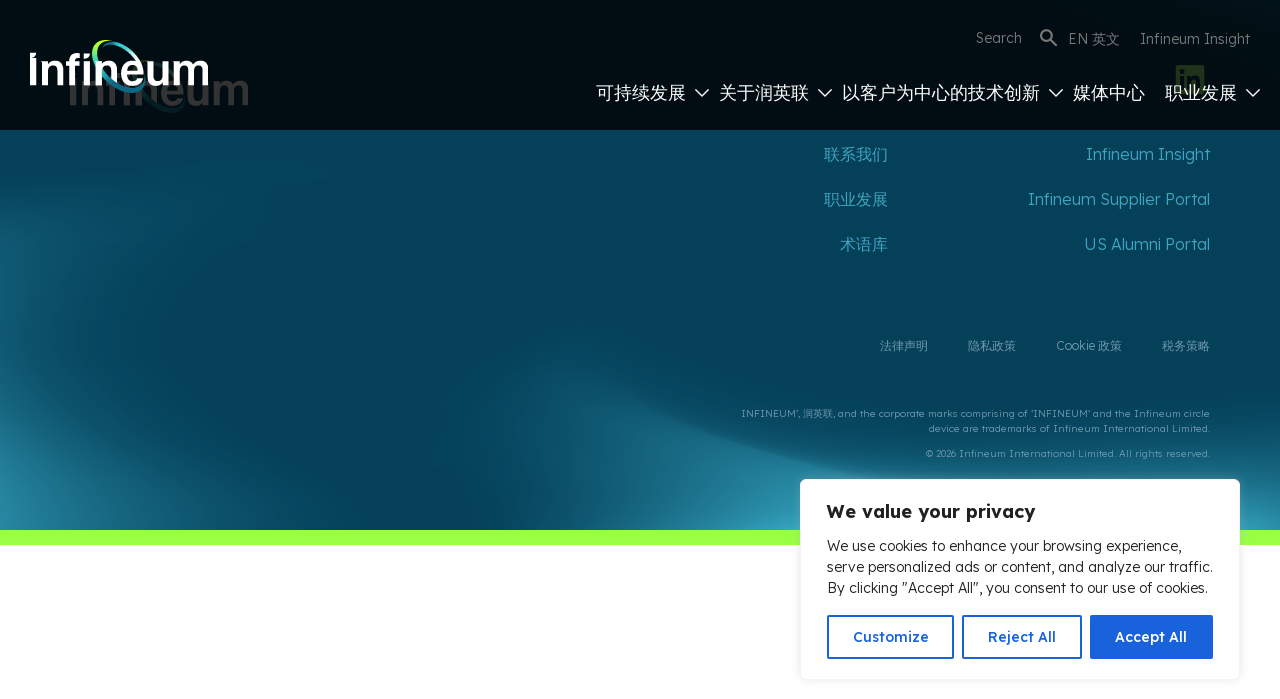

--- FILE ---
content_type: text/html; charset=UTF-8
request_url: https://www.infineum.com/zh-hans/category/%E4%B8%9A%E5%8A%A1/
body_size: 13505
content:
<!DOCTYPE html><html lang="en" itemscope itemtype="http://schema.org/WebPage"><head><meta charset="utf-8"><meta http-equiv="X-UA-Compatible" content="IE=edge"><meta name="viewport" content="width=device-width, initial-scale=1"><link rel="icon" type="image/png" href="https://www.infineum.com/wp-content/themes/infineum//assets/images/favicons/favicon-96x96.png" sizes="96x96" /><link rel="icon" type="image/svg+xml" href="https://www.infineum.com/wp-content/themes/infineum/assets/images/favicons/favicon.svg" /><link rel="shortcut icon" href="https://www.infineum.com/wp-content/themes/infineum//assets/images/favicons/favicon.ico" /><link rel="apple-touch-icon" sizes="180x180" href="https://www.infineum.com/wp-content/themes/infineum//assets/images/favicons/apple-touch-icon.png" /><meta name="apple-mobile-web-app-title" content="Inifineum" /><link rel="manifest" href="https://www.infineum.com/wp-content/themes/infineum//assets/images/favicons/site.webmanifest" /><meta name="theme-color" content="#014289"><style id="preloader">html {opacity: 0;}</style><title>业务 Archives - Infineum</title><meta name='robots' content='index, follow, max-image-preview:large, max-snippet:-1, max-video-preview:-1' /><link rel="canonical" href="https://www.infineum.com/zh-hans/category/%e4%b8%9a%e5%8a%a1/" /><meta property="og:locale" content="zh_CN" /><meta property="og:type" content="article" /><meta property="og:title" content="业务 Archives - Infineum" /><meta property="og:url" content="https://www.infineum.com/zh-hans/category/%e4%b8%9a%e5%8a%a1/" /><meta property="og:site_name" content="Infineum" /><meta name="twitter:card" content="summary_large_image" /><script type="application/ld+json" class="yoast-schema-graph">{"@context":"https://schema.org","@graph":[{"@type":"CollectionPage","@id":"https://www.infineum.com/zh-hans/category/%e4%b8%9a%e5%8a%a1/","url":"https://www.infineum.com/zh-hans/category/%e4%b8%9a%e5%8a%a1/","name":"业务 Archives - Infineum","isPartOf":{"@id":"https://www.infineum.com/zh-hans/#website"},"breadcrumb":{"@id":"https://www.infineum.com/zh-hans/category/%e4%b8%9a%e5%8a%a1/#breadcrumb"},"inLanguage":"zh-Hans"},{"@type":"BreadcrumbList","@id":"https://www.infineum.com/zh-hans/category/%e4%b8%9a%e5%8a%a1/#breadcrumb","itemListElement":[{"@type":"ListItem","position":1,"name":"Home","item":"https://www.infineum.com/zh-hans/"},{"@type":"ListItem","position":2,"name":"业务"}]},{"@type":"WebSite","@id":"https://www.infineum.com/zh-hans/#website","url":"https://www.infineum.com/zh-hans/","name":"Infineum","description":"","potentialAction":[{"@type":"SearchAction","target":{"@type":"EntryPoint","urlTemplate":"https://www.infineum.com/zh-hans/?s={search_term_string}"},"query-input":{"@type":"PropertyValueSpecification","valueRequired":true,"valueName":"search_term_string"}}],"inLanguage":"zh-Hans"}]}</script><link rel="alternate" type="application/rss+xml" title="Infineum &raquo; 业务 分类 Feed" href="https://www.infineum.com/zh-hans/category/%e4%b8%9a%e5%8a%a1/feed/" /><style id='wp-img-auto-sizes-contain-inline-css' type='text/css'>img:is([sizes=auto i],[sizes^="auto," i]){contain-intrinsic-size:3000px 1500px}/*# sourceURL=wp-img-auto-sizes-contain-inline-css */</style><style id='classic-theme-styles-inline-css' type='text/css'>/*! This file is auto-generated */.wp-block-button__link{color:#fff;background-color:#32373c;border-radius:9999px;box-shadow:none;text-decoration:none;padding:calc(.667em + 2px) calc(1.333em + 2px);font-size:1.125em}.wp-block-file__button{background:#32373c;color:#fff;text-decoration:none}/*# sourceURL=/wp-includes/css/classic-themes.min.css */</style><link rel='stylesheet' id='wpml-legacy-horizontal-list-0-css' href='https://www.infineum.com/wp-content/plugins/sitepress-multilingual-cms/templates/language-switchers/legacy-list-horizontal/style.min.css?ver=1' type='text/css' media='all' /><script type="text/javascript" id="wpml-cookie-js-extra">/* <![CDATA[ */var wpml_cookies = {"wp-wpml_current_language":{"value":"zh-hans","expires":1,"path":"/"}};var wpml_cookies = {"wp-wpml_current_language":{"value":"zh-hans","expires":1,"path":"/"}};//# sourceURL=wpml-cookie-js-extra/* ]]> */</script><script type="text/javascript" src="https://www.infineum.com/wp-content/plugins/sitepress-multilingual-cms/res/js/cookies/language-cookie.js?ver=486900" id="wpml-cookie-js" defer="defer" data-wp-strategy="defer"></script><script type="text/javascript" id="cookie-law-info-js-extra">/* <![CDATA[ */var _ckyConfig = {"_ipData":[],"_assetsURL":"https://www.infineum.com/wp-content/plugins/cookie-law-info/lite/frontend/images/","_publicURL":"https://www.infineum.com","_expiry":"365","_categories":[{"name":"Necessary","slug":"necessary","isNecessary":true,"ccpaDoNotSell":true,"cookies":[],"active":true,"defaultConsent":{"gdpr":true,"ccpa":true}},{"name":"Functional","slug":"functional","isNecessary":false,"ccpaDoNotSell":true,"cookies":[],"active":true,"defaultConsent":{"gdpr":false,"ccpa":false}},{"name":"Analytics","slug":"analytics","isNecessary":false,"ccpaDoNotSell":true,"cookies":[],"active":true,"defaultConsent":{"gdpr":false,"ccpa":false}},{"name":"Performance","slug":"performance","isNecessary":false,"ccpaDoNotSell":true,"cookies":[],"active":true,"defaultConsent":{"gdpr":false,"ccpa":false}},{"name":"Advertisement","slug":"advertisement","isNecessary":false,"ccpaDoNotSell":true,"cookies":[],"active":true,"defaultConsent":{"gdpr":false,"ccpa":false}}],"_activeLaw":"gdpr","_rootDomain":"","_block":"1","_showBanner":"1","_bannerConfig":{"settings":{"type":"box","preferenceCenterType":"popup","position":"bottom-right","applicableLaw":"gdpr"},"behaviours":{"reloadBannerOnAccept":false,"loadAnalyticsByDefault":false,"animations":{"onLoad":"animate","onHide":"sticky"}},"config":{"revisitConsent":{"status":true,"tag":"revisit-consent","position":"bottom-left","meta":{"url":"#"},"styles":{"background-color":"#0056A7"},"elements":{"title":{"type":"text","tag":"revisit-consent-title","status":true,"styles":{"color":"#0056a7"}}}},"preferenceCenter":{"toggle":{"status":true,"tag":"detail-category-toggle","type":"toggle","states":{"active":{"styles":{"background-color":"#1863DC"}},"inactive":{"styles":{"background-color":"#D0D5D2"}}}}},"categoryPreview":{"status":false,"toggle":{"status":true,"tag":"detail-category-preview-toggle","type":"toggle","states":{"active":{"styles":{"background-color":"#1863DC"}},"inactive":{"styles":{"background-color":"#D0D5D2"}}}}},"videoPlaceholder":{"status":true,"styles":{"background-color":"#000000","border-color":"#000000","color":"#ffffff"}},"readMore":{"status":false,"tag":"readmore-button","type":"link","meta":{"noFollow":true,"newTab":true},"styles":{"color":"#1863DC","background-color":"transparent","border-color":"transparent"}},"showMore":{"status":true,"tag":"show-desc-button","type":"button","styles":{"color":"#1863DC"}},"showLess":{"status":true,"tag":"hide-desc-button","type":"button","styles":{"color":"#1863DC"}},"alwaysActive":{"status":true,"tag":"always-active","styles":{"color":"#008000"}},"manualLinks":{"status":true,"tag":"manual-links","type":"link","styles":{"color":"#1863DC"}},"auditTable":{"status":true},"optOption":{"status":true,"toggle":{"status":true,"tag":"optout-option-toggle","type":"toggle","states":{"active":{"styles":{"background-color":"#1863dc"}},"inactive":{"styles":{"background-color":"#FFFFFF"}}}}}}},"_version":"3.3.8","_logConsent":"1","_tags":[{"tag":"accept-button","styles":{"color":"#FFFFFF","background-color":"#1863DC","border-color":"#1863DC"}},{"tag":"reject-button","styles":{"color":"#1863DC","background-color":"transparent","border-color":"#1863DC"}},{"tag":"settings-button","styles":{"color":"#1863DC","background-color":"transparent","border-color":"#1863DC"}},{"tag":"readmore-button","styles":{"color":"#1863DC","background-color":"transparent","border-color":"transparent"}},{"tag":"donotsell-button","styles":{"color":"#1863DC","background-color":"transparent","border-color":"transparent"}},{"tag":"show-desc-button","styles":{"color":"#1863DC"}},{"tag":"hide-desc-button","styles":{"color":"#1863DC"}},{"tag":"cky-always-active","styles":[]},{"tag":"cky-link","styles":[]},{"tag":"accept-button","styles":{"color":"#FFFFFF","background-color":"#1863DC","border-color":"#1863DC"}},{"tag":"revisit-consent","styles":{"background-color":"#0056A7"}}],"_shortCodes":[{"key":"cky_readmore","content":"\u003Ca href=\"#\" class=\"cky-policy\" aria-label=\"Cookie Policy\" target=\"_blank\" rel=\"noopener\" data-cky-tag=\"readmore-button\"\u003ECookie Policy\u003C/a\u003E","tag":"readmore-button","status":false,"attributes":{"rel":"nofollow","target":"_blank"}},{"key":"cky_show_desc","content":"\u003Cbutton class=\"cky-show-desc-btn\" data-cky-tag=\"show-desc-button\" aria-label=\"Show more\"\u003EShow more\u003C/button\u003E","tag":"show-desc-button","status":true,"attributes":[]},{"key":"cky_hide_desc","content":"\u003Cbutton class=\"cky-show-desc-btn\" data-cky-tag=\"hide-desc-button\" aria-label=\"Show less\"\u003EShow less\u003C/button\u003E","tag":"hide-desc-button","status":true,"attributes":[]},{"key":"cky_optout_show_desc","content":"[cky_optout_show_desc]","tag":"optout-show-desc-button","status":true,"attributes":[]},{"key":"cky_optout_hide_desc","content":"[cky_optout_hide_desc]","tag":"optout-hide-desc-button","status":true,"attributes":[]},{"key":"cky_category_toggle_label","content":"[cky_{{status}}_category_label] [cky_preference_{{category_slug}}_title]","tag":"","status":true,"attributes":[]},{"key":"cky_enable_category_label","content":"Enable","tag":"","status":true,"attributes":[]},{"key":"cky_disable_category_label","content":"Disable","tag":"","status":true,"attributes":[]},{"key":"cky_video_placeholder","content":"\u003Cdiv class=\"video-placeholder-normal\" data-cky-tag=\"video-placeholder\" id=\"[UNIQUEID]\"\u003E\u003Cp class=\"video-placeholder-text-normal\" data-cky-tag=\"placeholder-title\"\u003EPlease accept cookies to access this content\u003C/p\u003E\u003C/div\u003E","tag":"","status":true,"attributes":[]},{"key":"cky_enable_optout_label","content":"Enable","tag":"","status":true,"attributes":[]},{"key":"cky_disable_optout_label","content":"Disable","tag":"","status":true,"attributes":[]},{"key":"cky_optout_toggle_label","content":"[cky_{{status}}_optout_label] [cky_optout_option_title]","tag":"","status":true,"attributes":[]},{"key":"cky_optout_option_title","content":"Do Not Sell or Share My Personal Information","tag":"","status":true,"attributes":[]},{"key":"cky_optout_close_label","content":"Close","tag":"","status":true,"attributes":[]},{"key":"cky_preference_close_label","content":"Close","tag":"","status":true,"attributes":[]}],"_rtl":"","_language":"en","_providersToBlock":[]};var _ckyStyles = {"css":".cky-overlay{background: #000000; opacity: 0.4; position: fixed; top: 0; left: 0; width: 100%; height: 100%; z-index: 99999999;}.cky-hide{display: none;}.cky-btn-revisit-wrapper{display: flex; align-items: center; justify-content: center; background: #0056a7; width: 45px; height: 45px; border-radius: 50%; position: fixed; z-index: 999999; cursor: pointer;}.cky-revisit-bottom-left{bottom: 15px; left: 15px;}.cky-revisit-bottom-right{bottom: 15px; right: 15px;}.cky-btn-revisit-wrapper .cky-btn-revisit{display: flex; align-items: center; justify-content: center; background: none; border: none; cursor: pointer; position: relative; margin: 0; padding: 0;}.cky-btn-revisit-wrapper .cky-btn-revisit img{max-width: fit-content; margin: 0; height: 30px; width: 30px;}.cky-revisit-bottom-left:hover::before{content: attr(data-tooltip); position: absolute; background: #4e4b66; color: #ffffff; left: calc(100% + 7px); font-size: 12px; line-height: 16px; width: max-content; padding: 4px 8px; border-radius: 4px;}.cky-revisit-bottom-left:hover::after{position: absolute; content: \"\"; border: 5px solid transparent; left: calc(100% + 2px); border-left-width: 0; border-right-color: #4e4b66;}.cky-revisit-bottom-right:hover::before{content: attr(data-tooltip); position: absolute; background: #4e4b66; color: #ffffff; right: calc(100% + 7px); font-size: 12px; line-height: 16px; width: max-content; padding: 4px 8px; border-radius: 4px;}.cky-revisit-bottom-right:hover::after{position: absolute; content: \"\"; border: 5px solid transparent; right: calc(100% + 2px); border-right-width: 0; border-left-color: #4e4b66;}.cky-revisit-hide{display: none;}.cky-consent-container{position: fixed; width: 440px; box-sizing: border-box; z-index: 9999999; border-radius: 6px;}.cky-consent-container .cky-consent-bar{background: #ffffff; border: 1px solid; padding: 20px 26px; box-shadow: 0 -1px 10px 0 #acabab4d; border-radius: 6px;}.cky-box-bottom-left{bottom: 40px; left: 40px;}.cky-box-bottom-right{bottom: 40px; right: 40px;}.cky-box-top-left{top: 40px; left: 40px;}.cky-box-top-right{top: 40px; right: 40px;}.cky-custom-brand-logo-wrapper .cky-custom-brand-logo{width: 100px; height: auto; margin: 0 0 12px 0;}.cky-notice .cky-title{color: #212121; font-weight: 700; font-size: 18px; line-height: 24px; margin: 0 0 12px 0;}.cky-notice-des *,.cky-preference-content-wrapper *,.cky-accordion-header-des *,.cky-gpc-wrapper .cky-gpc-desc *{font-size: 14px;}.cky-notice-des{color: #212121; font-size: 14px; line-height: 24px; font-weight: 400;}.cky-notice-des img{height: 25px; width: 25px;}.cky-consent-bar .cky-notice-des p,.cky-gpc-wrapper .cky-gpc-desc p,.cky-preference-body-wrapper .cky-preference-content-wrapper p,.cky-accordion-header-wrapper .cky-accordion-header-des p,.cky-cookie-des-table li div:last-child p{color: inherit; margin-top: 0; overflow-wrap: break-word;}.cky-notice-des P:last-child,.cky-preference-content-wrapper p:last-child,.cky-cookie-des-table li div:last-child p:last-child,.cky-gpc-wrapper .cky-gpc-desc p:last-child{margin-bottom: 0;}.cky-notice-des a.cky-policy,.cky-notice-des button.cky-policy{font-size: 14px; color: #1863dc; white-space: nowrap; cursor: pointer; background: transparent; border: 1px solid; text-decoration: underline;}.cky-notice-des button.cky-policy{padding: 0;}.cky-notice-des a.cky-policy:focus-visible,.cky-notice-des button.cky-policy:focus-visible,.cky-preference-content-wrapper .cky-show-desc-btn:focus-visible,.cky-accordion-header .cky-accordion-btn:focus-visible,.cky-preference-header .cky-btn-close:focus-visible,.cky-switch input[type=\"checkbox\"]:focus-visible,.cky-footer-wrapper a:focus-visible,.cky-btn:focus-visible{outline: 2px solid #1863dc; outline-offset: 2px;}.cky-btn:focus:not(:focus-visible),.cky-accordion-header .cky-accordion-btn:focus:not(:focus-visible),.cky-preference-content-wrapper .cky-show-desc-btn:focus:not(:focus-visible),.cky-btn-revisit-wrapper .cky-btn-revisit:focus:not(:focus-visible),.cky-preference-header .cky-btn-close:focus:not(:focus-visible),.cky-consent-bar .cky-banner-btn-close:focus:not(:focus-visible){outline: 0;}button.cky-show-desc-btn:not(:hover):not(:active){color: #1863dc; background: transparent;}button.cky-accordion-btn:not(:hover):not(:active),button.cky-banner-btn-close:not(:hover):not(:active),button.cky-btn-revisit:not(:hover):not(:active),button.cky-btn-close:not(:hover):not(:active){background: transparent;}.cky-consent-bar button:hover,.cky-modal.cky-modal-open button:hover,.cky-consent-bar button:focus,.cky-modal.cky-modal-open button:focus{text-decoration: none;}.cky-notice-btn-wrapper{display: flex; justify-content: flex-start; align-items: center; flex-wrap: wrap; margin-top: 16px;}.cky-notice-btn-wrapper .cky-btn{text-shadow: none; box-shadow: none;}.cky-btn{flex: auto; max-width: 100%; font-size: 14px; font-family: inherit; line-height: 24px; padding: 8px; font-weight: 500; margin: 0 8px 0 0; border-radius: 2px; cursor: pointer; text-align: center; text-transform: none; min-height: 0;}.cky-btn:hover{opacity: 0.8;}.cky-btn-customize{color: #1863dc; background: transparent; border: 2px solid #1863dc;}.cky-btn-reject{color: #1863dc; background: transparent; border: 2px solid #1863dc;}.cky-btn-accept{background: #1863dc; color: #ffffff; border: 2px solid #1863dc;}.cky-btn:last-child{margin-right: 0;}@media (max-width: 576px){.cky-box-bottom-left{bottom: 0; left: 0;}.cky-box-bottom-right{bottom: 0; right: 0;}.cky-box-top-left{top: 0; left: 0;}.cky-box-top-right{top: 0; right: 0;}}@media (max-width: 440px){.cky-box-bottom-left, .cky-box-bottom-right, .cky-box-top-left, .cky-box-top-right{width: 100%; max-width: 100%;}.cky-consent-container .cky-consent-bar{padding: 20px 0;}.cky-custom-brand-logo-wrapper, .cky-notice .cky-title, .cky-notice-des, .cky-notice-btn-wrapper{padding: 0 24px;}.cky-notice-des{max-height: 40vh; overflow-y: scroll;}.cky-notice-btn-wrapper{flex-direction: column; margin-top: 0;}.cky-btn{width: 100%; margin: 10px 0 0 0;}.cky-notice-btn-wrapper .cky-btn-customize{order: 2;}.cky-notice-btn-wrapper .cky-btn-reject{order: 3;}.cky-notice-btn-wrapper .cky-btn-accept{order: 1; margin-top: 16px;}}@media (max-width: 352px){.cky-notice .cky-title{font-size: 16px;}.cky-notice-des *{font-size: 12px;}.cky-notice-des, .cky-btn{font-size: 12px;}}.cky-modal.cky-modal-open{display: flex; visibility: visible; -webkit-transform: translate(-50%, -50%); -moz-transform: translate(-50%, -50%); -ms-transform: translate(-50%, -50%); -o-transform: translate(-50%, -50%); transform: translate(-50%, -50%); top: 50%; left: 50%; transition: all 1s ease;}.cky-modal{box-shadow: 0 32px 68px rgba(0, 0, 0, 0.3); margin: 0 auto; position: fixed; max-width: 100%; background: #ffffff; top: 50%; box-sizing: border-box; border-radius: 6px; z-index: 999999999; color: #212121; -webkit-transform: translate(-50%, 100%); -moz-transform: translate(-50%, 100%); -ms-transform: translate(-50%, 100%); -o-transform: translate(-50%, 100%); transform: translate(-50%, 100%); visibility: hidden; transition: all 0s ease;}.cky-preference-center{max-height: 79vh; overflow: hidden; width: 845px; overflow: hidden; flex: 1 1 0; display: flex; flex-direction: column; border-radius: 6px;}.cky-preference-header{display: flex; align-items: center; justify-content: space-between; padding: 22px 24px; border-bottom: 1px solid;}.cky-preference-header .cky-preference-title{font-size: 18px; font-weight: 700; line-height: 24px;}.cky-preference-header .cky-btn-close{margin: 0; cursor: pointer; vertical-align: middle; padding: 0; background: none; border: none; width: auto; height: auto; min-height: 0; line-height: 0; text-shadow: none; box-shadow: none;}.cky-preference-header .cky-btn-close img{margin: 0; height: 10px; width: 10px;}.cky-preference-body-wrapper{padding: 0 24px; flex: 1; overflow: auto; box-sizing: border-box;}.cky-preference-content-wrapper,.cky-gpc-wrapper .cky-gpc-desc{font-size: 14px; line-height: 24px; font-weight: 400; padding: 12px 0;}.cky-preference-content-wrapper{border-bottom: 1px solid;}.cky-preference-content-wrapper img{height: 25px; width: 25px;}.cky-preference-content-wrapper .cky-show-desc-btn{font-size: 14px; font-family: inherit; color: #1863dc; text-decoration: none; line-height: 24px; padding: 0; margin: 0; white-space: nowrap; cursor: pointer; background: transparent; border-color: transparent; text-transform: none; min-height: 0; text-shadow: none; box-shadow: none;}.cky-accordion-wrapper{margin-bottom: 10px;}.cky-accordion{border-bottom: 1px solid;}.cky-accordion:last-child{border-bottom: none;}.cky-accordion .cky-accordion-item{display: flex; margin-top: 10px;}.cky-accordion .cky-accordion-body{display: none;}.cky-accordion.cky-accordion-active .cky-accordion-body{display: block; padding: 0 22px; margin-bottom: 16px;}.cky-accordion-header-wrapper{cursor: pointer; width: 100%;}.cky-accordion-item .cky-accordion-header{display: flex; justify-content: space-between; align-items: center;}.cky-accordion-header .cky-accordion-btn{font-size: 16px; font-family: inherit; color: #212121; line-height: 24px; background: none; border: none; font-weight: 700; padding: 0; margin: 0; cursor: pointer; text-transform: none; min-height: 0; text-shadow: none; box-shadow: none;}.cky-accordion-header .cky-always-active{color: #008000; font-weight: 600; line-height: 24px; font-size: 14px;}.cky-accordion-header-des{font-size: 14px; line-height: 24px; margin: 10px 0 16px 0;}.cky-accordion-chevron{margin-right: 22px; position: relative; cursor: pointer;}.cky-accordion-chevron-hide{display: none;}.cky-accordion .cky-accordion-chevron i::before{content: \"\"; position: absolute; border-right: 1.4px solid; border-bottom: 1.4px solid; border-color: inherit; height: 6px; width: 6px; -webkit-transform: rotate(-45deg); -moz-transform: rotate(-45deg); -ms-transform: rotate(-45deg); -o-transform: rotate(-45deg); transform: rotate(-45deg); transition: all 0.2s ease-in-out; top: 8px;}.cky-accordion.cky-accordion-active .cky-accordion-chevron i::before{-webkit-transform: rotate(45deg); -moz-transform: rotate(45deg); -ms-transform: rotate(45deg); -o-transform: rotate(45deg); transform: rotate(45deg);}.cky-audit-table{background: #f4f4f4; border-radius: 6px;}.cky-audit-table .cky-empty-cookies-text{color: inherit; font-size: 12px; line-height: 24px; margin: 0; padding: 10px;}.cky-audit-table .cky-cookie-des-table{font-size: 12px; line-height: 24px; font-weight: normal; padding: 15px 10px; border-bottom: 1px solid; border-bottom-color: inherit; margin: 0;}.cky-audit-table .cky-cookie-des-table:last-child{border-bottom: none;}.cky-audit-table .cky-cookie-des-table li{list-style-type: none; display: flex; padding: 3px 0;}.cky-audit-table .cky-cookie-des-table li:first-child{padding-top: 0;}.cky-cookie-des-table li div:first-child{width: 100px; font-weight: 600; word-break: break-word; word-wrap: break-word;}.cky-cookie-des-table li div:last-child{flex: 1; word-break: break-word; word-wrap: break-word; margin-left: 8px;}.cky-footer-shadow{display: block; width: 100%; height: 40px; background: linear-gradient(180deg, rgba(255, 255, 255, 0) 0%, #ffffff 100%); position: absolute; bottom: calc(100% - 1px);}.cky-footer-wrapper{position: relative;}.cky-prefrence-btn-wrapper{display: flex; flex-wrap: wrap; align-items: center; justify-content: center; padding: 22px 24px; border-top: 1px solid;}.cky-prefrence-btn-wrapper .cky-btn{flex: auto; max-width: 100%; text-shadow: none; box-shadow: none;}.cky-btn-preferences{color: #1863dc; background: transparent; border: 2px solid #1863dc;}.cky-preference-header,.cky-preference-body-wrapper,.cky-preference-content-wrapper,.cky-accordion-wrapper,.cky-accordion,.cky-accordion-wrapper,.cky-footer-wrapper,.cky-prefrence-btn-wrapper{border-color: inherit;}@media (max-width: 845px){.cky-modal{max-width: calc(100% - 16px);}}@media (max-width: 576px){.cky-modal{max-width: 100%;}.cky-preference-center{max-height: 100vh;}.cky-prefrence-btn-wrapper{flex-direction: column;}.cky-accordion.cky-accordion-active .cky-accordion-body{padding-right: 0;}.cky-prefrence-btn-wrapper .cky-btn{width: 100%; margin: 10px 0 0 0;}.cky-prefrence-btn-wrapper .cky-btn-reject{order: 3;}.cky-prefrence-btn-wrapper .cky-btn-accept{order: 1; margin-top: 0;}.cky-prefrence-btn-wrapper .cky-btn-preferences{order: 2;}}@media (max-width: 425px){.cky-accordion-chevron{margin-right: 15px;}.cky-notice-btn-wrapper{margin-top: 0;}.cky-accordion.cky-accordion-active .cky-accordion-body{padding: 0 15px;}}@media (max-width: 352px){.cky-preference-header .cky-preference-title{font-size: 16px;}.cky-preference-header{padding: 16px 24px;}.cky-preference-content-wrapper *, .cky-accordion-header-des *{font-size: 12px;}.cky-preference-content-wrapper, .cky-preference-content-wrapper .cky-show-more, .cky-accordion-header .cky-always-active, .cky-accordion-header-des, .cky-preference-content-wrapper .cky-show-desc-btn, .cky-notice-des a.cky-policy{font-size: 12px;}.cky-accordion-header .cky-accordion-btn{font-size: 14px;}}.cky-switch{display: flex;}.cky-switch input[type=\"checkbox\"]{position: relative; width: 44px; height: 24px; margin: 0; background: #d0d5d2; -webkit-appearance: none; border-radius: 50px; cursor: pointer; outline: 0; border: none; top: 0;}.cky-switch input[type=\"checkbox\"]:checked{background: #1863dc;}.cky-switch input[type=\"checkbox\"]:before{position: absolute; content: \"\"; height: 20px; width: 20px; left: 2px; bottom: 2px; border-radius: 50%; background-color: white; -webkit-transition: 0.4s; transition: 0.4s; margin: 0;}.cky-switch input[type=\"checkbox\"]:after{display: none;}.cky-switch input[type=\"checkbox\"]:checked:before{-webkit-transform: translateX(20px); -ms-transform: translateX(20px); transform: translateX(20px);}@media (max-width: 425px){.cky-switch input[type=\"checkbox\"]{width: 38px; height: 21px;}.cky-switch input[type=\"checkbox\"]:before{height: 17px; width: 17px;}.cky-switch input[type=\"checkbox\"]:checked:before{-webkit-transform: translateX(17px); -ms-transform: translateX(17px); transform: translateX(17px);}}.cky-consent-bar .cky-banner-btn-close{position: absolute; right: 9px; top: 5px; background: none; border: none; cursor: pointer; padding: 0; margin: 0; min-height: 0; line-height: 0; height: auto; width: auto; text-shadow: none; box-shadow: none;}.cky-consent-bar .cky-banner-btn-close img{height: 9px; width: 9px; margin: 0;}.cky-notice-group{font-size: 14px; line-height: 24px; font-weight: 400; color: #212121;}.cky-notice-btn-wrapper .cky-btn-do-not-sell{font-size: 14px; line-height: 24px; padding: 6px 0; margin: 0; font-weight: 500; background: none; border-radius: 2px; border: none; cursor: pointer; text-align: left; color: #1863dc; background: transparent; border-color: transparent; box-shadow: none; text-shadow: none;}.cky-consent-bar .cky-banner-btn-close:focus-visible,.cky-notice-btn-wrapper .cky-btn-do-not-sell:focus-visible,.cky-opt-out-btn-wrapper .cky-btn:focus-visible,.cky-opt-out-checkbox-wrapper input[type=\"checkbox\"].cky-opt-out-checkbox:focus-visible{outline: 2px solid #1863dc; outline-offset: 2px;}@media (max-width: 440px){.cky-consent-container{width: 100%;}}@media (max-width: 352px){.cky-notice-des a.cky-policy, .cky-notice-btn-wrapper .cky-btn-do-not-sell{font-size: 12px;}}.cky-opt-out-wrapper{padding: 12px 0;}.cky-opt-out-wrapper .cky-opt-out-checkbox-wrapper{display: flex; align-items: center;}.cky-opt-out-checkbox-wrapper .cky-opt-out-checkbox-label{font-size: 16px; font-weight: 700; line-height: 24px; margin: 0 0 0 12px; cursor: pointer;}.cky-opt-out-checkbox-wrapper input[type=\"checkbox\"].cky-opt-out-checkbox{background-color: #ffffff; border: 1px solid black; width: 20px; height: 18.5px; margin: 0; -webkit-appearance: none; position: relative; display: flex; align-items: center; justify-content: center; border-radius: 2px; cursor: pointer;}.cky-opt-out-checkbox-wrapper input[type=\"checkbox\"].cky-opt-out-checkbox:checked{background-color: #1863dc; border: none;}.cky-opt-out-checkbox-wrapper input[type=\"checkbox\"].cky-opt-out-checkbox:checked::after{left: 6px; bottom: 4px; width: 7px; height: 13px; border: solid #ffffff; border-width: 0 3px 3px 0; border-radius: 2px; -webkit-transform: rotate(45deg); -ms-transform: rotate(45deg); transform: rotate(45deg); content: \"\"; position: absolute; box-sizing: border-box;}.cky-opt-out-checkbox-wrapper.cky-disabled .cky-opt-out-checkbox-label,.cky-opt-out-checkbox-wrapper.cky-disabled input[type=\"checkbox\"].cky-opt-out-checkbox{cursor: no-drop;}.cky-gpc-wrapper{margin: 0 0 0 32px;}.cky-footer-wrapper .cky-opt-out-btn-wrapper{display: flex; flex-wrap: wrap; align-items: center; justify-content: center; padding: 22px 24px;}.cky-opt-out-btn-wrapper .cky-btn{flex: auto; max-width: 100%; text-shadow: none; box-shadow: none;}.cky-opt-out-btn-wrapper .cky-btn-cancel{border: 1px solid #dedfe0; background: transparent; color: #858585;}.cky-opt-out-btn-wrapper .cky-btn-confirm{background: #1863dc; color: #ffffff; border: 1px solid #1863dc;}@media (max-width: 352px){.cky-opt-out-checkbox-wrapper .cky-opt-out-checkbox-label{font-size: 14px;}.cky-gpc-wrapper .cky-gpc-desc, .cky-gpc-wrapper .cky-gpc-desc *{font-size: 12px;}.cky-opt-out-checkbox-wrapper input[type=\"checkbox\"].cky-opt-out-checkbox{width: 16px; height: 16px;}.cky-opt-out-checkbox-wrapper input[type=\"checkbox\"].cky-opt-out-checkbox:checked::after{left: 5px; bottom: 4px; width: 3px; height: 9px;}.cky-gpc-wrapper{margin: 0 0 0 28px;}}.video-placeholder-youtube{background-size: 100% 100%; background-position: center; background-repeat: no-repeat; background-color: #b2b0b059; position: relative; display: flex; align-items: center; justify-content: center; max-width: 100%;}.video-placeholder-text-youtube{text-align: center; align-items: center; padding: 10px 16px; background-color: #000000cc; color: #ffffff; border: 1px solid; border-radius: 2px; cursor: pointer;}.video-placeholder-normal{background-image: url(\"/wp-content/plugins/cookie-law-info/lite/frontend/images/placeholder.svg\"); background-size: 80px; background-position: center; background-repeat: no-repeat; background-color: #b2b0b059; position: relative; display: flex; align-items: flex-end; justify-content: center; max-width: 100%;}.video-placeholder-text-normal{align-items: center; padding: 10px 16px; text-align: center; border: 1px solid; border-radius: 2px; cursor: pointer;}.cky-rtl{direction: rtl; text-align: right;}.cky-rtl .cky-banner-btn-close{left: 9px; right: auto;}.cky-rtl .cky-notice-btn-wrapper .cky-btn:last-child{margin-right: 8px;}.cky-rtl .cky-notice-btn-wrapper .cky-btn:first-child{margin-right: 0;}.cky-rtl .cky-notice-btn-wrapper{margin-left: 0; margin-right: 15px;}.cky-rtl .cky-prefrence-btn-wrapper .cky-btn{margin-right: 8px;}.cky-rtl .cky-prefrence-btn-wrapper .cky-btn:first-child{margin-right: 0;}.cky-rtl .cky-accordion .cky-accordion-chevron i::before{border: none; border-left: 1.4px solid; border-top: 1.4px solid; left: 12px;}.cky-rtl .cky-accordion.cky-accordion-active .cky-accordion-chevron i::before{-webkit-transform: rotate(-135deg); -moz-transform: rotate(-135deg); -ms-transform: rotate(-135deg); -o-transform: rotate(-135deg); transform: rotate(-135deg);}@media (max-width: 768px){.cky-rtl .cky-notice-btn-wrapper{margin-right: 0;}}@media (max-width: 576px){.cky-rtl .cky-notice-btn-wrapper .cky-btn:last-child{margin-right: 0;}.cky-rtl .cky-prefrence-btn-wrapper .cky-btn{margin-right: 0;}.cky-rtl .cky-accordion.cky-accordion-active .cky-accordion-body{padding: 0 22px 0 0;}}@media (max-width: 425px){.cky-rtl .cky-accordion.cky-accordion-active .cky-accordion-body{padding: 0 15px 0 0;}}.cky-rtl .cky-opt-out-btn-wrapper .cky-btn{margin-right: 12px;}.cky-rtl .cky-opt-out-btn-wrapper .cky-btn:first-child{margin-right: 0;}.cky-rtl .cky-opt-out-checkbox-wrapper .cky-opt-out-checkbox-label{margin: 0 12px 0 0;}"};//# sourceURL=cookie-law-info-js-extra/* ]]> */</script><script type="text/javascript" src="https://www.infineum.com/wp-content/plugins/cookie-law-info/lite/frontend/js/script.min.js?ver=3.3.8" id="cookie-law-info-js"></script><link rel="https://api.w.org/" href="https://www.infineum.com/zh-hans/wp-json/" /><link rel="alternate" title="JSON" type="application/json" href="https://www.infineum.com/zh-hans/wp-json/wp/v2/categories/64" /><link rel="EditURI" type="application/rsd+xml" title="RSD" href="https://www.infineum.com/xmlrpc.php?rsd" /><meta name="generator" content="WordPress 6.9" /><meta name="generator" content="WPML ver:4.8.6 stt:59,1;" /><style id="cky-style-inline">[data-cky-tag]{visibility:hidden;}</style> <script>function deferScripts(method) {if (window.Project !== undefined) {method();} else {setTimeout(function() {deferScripts(method)}, 50);}}js_modules = new Array();js_modules.push('base');css_modules = new Array();css_modules.push('base');</script><style id='global-styles-inline-css' type='text/css'>
:root{--wp--preset--aspect-ratio--square: 1;--wp--preset--aspect-ratio--4-3: 4/3;--wp--preset--aspect-ratio--3-4: 3/4;--wp--preset--aspect-ratio--3-2: 3/2;--wp--preset--aspect-ratio--2-3: 2/3;--wp--preset--aspect-ratio--16-9: 16/9;--wp--preset--aspect-ratio--9-16: 9/16;--wp--preset--color--black: #000000;--wp--preset--color--cyan-bluish-gray: #abb8c3;--wp--preset--color--white: #ffffff;--wp--preset--color--pale-pink: #f78da7;--wp--preset--color--vivid-red: #cf2e2e;--wp--preset--color--luminous-vivid-orange: #ff6900;--wp--preset--color--luminous-vivid-amber: #fcb900;--wp--preset--color--light-green-cyan: #7bdcb5;--wp--preset--color--vivid-green-cyan: #00d084;--wp--preset--color--pale-cyan-blue: #8ed1fc;--wp--preset--color--vivid-cyan-blue: #0693e3;--wp--preset--color--vivid-purple: #9b51e0;--wp--preset--gradient--vivid-cyan-blue-to-vivid-purple: linear-gradient(135deg,rgb(6,147,227) 0%,rgb(155,81,224) 100%);--wp--preset--gradient--light-green-cyan-to-vivid-green-cyan: linear-gradient(135deg,rgb(122,220,180) 0%,rgb(0,208,130) 100%);--wp--preset--gradient--luminous-vivid-amber-to-luminous-vivid-orange: linear-gradient(135deg,rgb(252,185,0) 0%,rgb(255,105,0) 100%);--wp--preset--gradient--luminous-vivid-orange-to-vivid-red: linear-gradient(135deg,rgb(255,105,0) 0%,rgb(207,46,46) 100%);--wp--preset--gradient--very-light-gray-to-cyan-bluish-gray: linear-gradient(135deg,rgb(238,238,238) 0%,rgb(169,184,195) 100%);--wp--preset--gradient--cool-to-warm-spectrum: linear-gradient(135deg,rgb(74,234,220) 0%,rgb(151,120,209) 20%,rgb(207,42,186) 40%,rgb(238,44,130) 60%,rgb(251,105,98) 80%,rgb(254,248,76) 100%);--wp--preset--gradient--blush-light-purple: linear-gradient(135deg,rgb(255,206,236) 0%,rgb(152,150,240) 100%);--wp--preset--gradient--blush-bordeaux: linear-gradient(135deg,rgb(254,205,165) 0%,rgb(254,45,45) 50%,rgb(107,0,62) 100%);--wp--preset--gradient--luminous-dusk: linear-gradient(135deg,rgb(255,203,112) 0%,rgb(199,81,192) 50%,rgb(65,88,208) 100%);--wp--preset--gradient--pale-ocean: linear-gradient(135deg,rgb(255,245,203) 0%,rgb(182,227,212) 50%,rgb(51,167,181) 100%);--wp--preset--gradient--electric-grass: linear-gradient(135deg,rgb(202,248,128) 0%,rgb(113,206,126) 100%);--wp--preset--gradient--midnight: linear-gradient(135deg,rgb(2,3,129) 0%,rgb(40,116,252) 100%);--wp--preset--font-size--small: 13px;--wp--preset--font-size--medium: 20px;--wp--preset--font-size--large: 36px;--wp--preset--font-size--x-large: 42px;--wp--preset--spacing--20: 0.44rem;--wp--preset--spacing--30: 0.67rem;--wp--preset--spacing--40: 1rem;--wp--preset--spacing--50: 1.5rem;--wp--preset--spacing--60: 2.25rem;--wp--preset--spacing--70: 3.38rem;--wp--preset--spacing--80: 5.06rem;--wp--preset--shadow--natural: 6px 6px 9px rgba(0, 0, 0, 0.2);--wp--preset--shadow--deep: 12px 12px 50px rgba(0, 0, 0, 0.4);--wp--preset--shadow--sharp: 6px 6px 0px rgba(0, 0, 0, 0.2);--wp--preset--shadow--outlined: 6px 6px 0px -3px rgb(255, 255, 255), 6px 6px rgb(0, 0, 0);--wp--preset--shadow--crisp: 6px 6px 0px rgb(0, 0, 0);}:where(.is-layout-flex){gap: 0.5em;}:where(.is-layout-grid){gap: 0.5em;}body .is-layout-flex{display: flex;}.is-layout-flex{flex-wrap: wrap;align-items: center;}.is-layout-flex > :is(*, div){margin: 0;}body .is-layout-grid{display: grid;}.is-layout-grid > :is(*, div){margin: 0;}:where(.wp-block-columns.is-layout-flex){gap: 2em;}:where(.wp-block-columns.is-layout-grid){gap: 2em;}:where(.wp-block-post-template.is-layout-flex){gap: 1.25em;}:where(.wp-block-post-template.is-layout-grid){gap: 1.25em;}.has-black-color{color: var(--wp--preset--color--black) !important;}.has-cyan-bluish-gray-color{color: var(--wp--preset--color--cyan-bluish-gray) !important;}.has-white-color{color: var(--wp--preset--color--white) !important;}.has-pale-pink-color{color: var(--wp--preset--color--pale-pink) !important;}.has-vivid-red-color{color: var(--wp--preset--color--vivid-red) !important;}.has-luminous-vivid-orange-color{color: var(--wp--preset--color--luminous-vivid-orange) !important;}.has-luminous-vivid-amber-color{color: var(--wp--preset--color--luminous-vivid-amber) !important;}.has-light-green-cyan-color{color: var(--wp--preset--color--light-green-cyan) !important;}.has-vivid-green-cyan-color{color: var(--wp--preset--color--vivid-green-cyan) !important;}.has-pale-cyan-blue-color{color: var(--wp--preset--color--pale-cyan-blue) !important;}.has-vivid-cyan-blue-color{color: var(--wp--preset--color--vivid-cyan-blue) !important;}.has-vivid-purple-color{color: var(--wp--preset--color--vivid-purple) !important;}.has-black-background-color{background-color: var(--wp--preset--color--black) !important;}.has-cyan-bluish-gray-background-color{background-color: var(--wp--preset--color--cyan-bluish-gray) !important;}.has-white-background-color{background-color: var(--wp--preset--color--white) !important;}.has-pale-pink-background-color{background-color: var(--wp--preset--color--pale-pink) !important;}.has-vivid-red-background-color{background-color: var(--wp--preset--color--vivid-red) !important;}.has-luminous-vivid-orange-background-color{background-color: var(--wp--preset--color--luminous-vivid-orange) !important;}.has-luminous-vivid-amber-background-color{background-color: var(--wp--preset--color--luminous-vivid-amber) !important;}.has-light-green-cyan-background-color{background-color: var(--wp--preset--color--light-green-cyan) !important;}.has-vivid-green-cyan-background-color{background-color: var(--wp--preset--color--vivid-green-cyan) !important;}.has-pale-cyan-blue-background-color{background-color: var(--wp--preset--color--pale-cyan-blue) !important;}.has-vivid-cyan-blue-background-color{background-color: var(--wp--preset--color--vivid-cyan-blue) !important;}.has-vivid-purple-background-color{background-color: var(--wp--preset--color--vivid-purple) !important;}.has-black-border-color{border-color: var(--wp--preset--color--black) !important;}.has-cyan-bluish-gray-border-color{border-color: var(--wp--preset--color--cyan-bluish-gray) !important;}.has-white-border-color{border-color: var(--wp--preset--color--white) !important;}.has-pale-pink-border-color{border-color: var(--wp--preset--color--pale-pink) !important;}.has-vivid-red-border-color{border-color: var(--wp--preset--color--vivid-red) !important;}.has-luminous-vivid-orange-border-color{border-color: var(--wp--preset--color--luminous-vivid-orange) !important;}.has-luminous-vivid-amber-border-color{border-color: var(--wp--preset--color--luminous-vivid-amber) !important;}.has-light-green-cyan-border-color{border-color: var(--wp--preset--color--light-green-cyan) !important;}.has-vivid-green-cyan-border-color{border-color: var(--wp--preset--color--vivid-green-cyan) !important;}.has-pale-cyan-blue-border-color{border-color: var(--wp--preset--color--pale-cyan-blue) !important;}.has-vivid-cyan-blue-border-color{border-color: var(--wp--preset--color--vivid-cyan-blue) !important;}.has-vivid-purple-border-color{border-color: var(--wp--preset--color--vivid-purple) !important;}.has-vivid-cyan-blue-to-vivid-purple-gradient-background{background: var(--wp--preset--gradient--vivid-cyan-blue-to-vivid-purple) !important;}.has-light-green-cyan-to-vivid-green-cyan-gradient-background{background: var(--wp--preset--gradient--light-green-cyan-to-vivid-green-cyan) !important;}.has-luminous-vivid-amber-to-luminous-vivid-orange-gradient-background{background: var(--wp--preset--gradient--luminous-vivid-amber-to-luminous-vivid-orange) !important;}.has-luminous-vivid-orange-to-vivid-red-gradient-background{background: var(--wp--preset--gradient--luminous-vivid-orange-to-vivid-red) !important;}.has-very-light-gray-to-cyan-bluish-gray-gradient-background{background: var(--wp--preset--gradient--very-light-gray-to-cyan-bluish-gray) !important;}.has-cool-to-warm-spectrum-gradient-background{background: var(--wp--preset--gradient--cool-to-warm-spectrum) !important;}.has-blush-light-purple-gradient-background{background: var(--wp--preset--gradient--blush-light-purple) !important;}.has-blush-bordeaux-gradient-background{background: var(--wp--preset--gradient--blush-bordeaux) !important;}.has-luminous-dusk-gradient-background{background: var(--wp--preset--gradient--luminous-dusk) !important;}.has-pale-ocean-gradient-background{background: var(--wp--preset--gradient--pale-ocean) !important;}.has-electric-grass-gradient-background{background: var(--wp--preset--gradient--electric-grass) !important;}.has-midnight-gradient-background{background: var(--wp--preset--gradient--midnight) !important;}.has-small-font-size{font-size: var(--wp--preset--font-size--small) !important;}.has-medium-font-size{font-size: var(--wp--preset--font-size--medium) !important;}.has-large-font-size{font-size: var(--wp--preset--font-size--large) !important;}.has-x-large-font-size{font-size: var(--wp--preset--font-size--x-large) !important;}
/*# sourceURL=global-styles-inline-css */
</style>
</head><body class="archive category category-64 wp-theme-infineum"><noscript><iframe src="https://www.googletagmanager.com/ns.html?id=GTM-5MSHG6" height="0" width="0" style="display:none;visibility:hidden"></iframe></noscript><div class="tpl-header"><div class="tpl-header__nav-container"><div class="container-fluid"><div class="row"><div class="col-sm-2 tpl-header__logo-container"><a href="https://www.infineum.com/zh-hans/"><img src="https://www.infineum.com/wp-content/themes/infineum//assets/images/logo-white.svg" class="tpl-header__nav-container__logo"></a><div class="mobile-menu-toggle js-mobile-menu-toggle"><div class="line line-1"></div><div class="line line-2"></div><div class="line line-3"></div></div></div><div class="col-sm-10"><div class="tpl-header__menus_container js-main-menu"><div class="tpl-header__menus_container__top_bar"><ul><li><div class="search-container"><form method="GET" action="/"><input type="search" name="s" placeholder="Search"><i class="icon-search"></i></form></div></li><li><a href="/">EN 英文</a><div class="language-select-container js-language-select-container hide"><a href="#" class="js-language-select">Language <span class="hidden-xs">Select</span> <i class="icon-chevron"></i></a><div class="language-selectors"></div></div></li><li><a href="http://www.infineuminsight.com/" target="_blank">Infineum Insight</a></li></ul></div><div class="tpl-header__menus_container__bottom_bar"><ul><li><a href="https://www.infineum.com/zh-hans/%e6%b6%a6%e8%8b%b1%e8%81%94%e5%8f%af%e6%8c%81%e7%bb%ad%e5%8f%91%e5%b1%95/" class="menu-item js-has-submenu">可持续发展 <i class="icon-chevron"></i></a><div class="tpl-header__submenu"><div class="container-fluid"><div class="row"><div class="col-sm-10 col-sm-offset-2"><div class="tpl-header__submenu-container no-margin"><div class="go-back js-go-back"><i class="icon-chevron"></i> Back</div><a href="https://www.infineum.com/zh-hans/%e6%b6%a6%e8%8b%b1%e8%81%94%e5%8f%af%e6%8c%81%e7%bb%ad%e5%8f%91%e5%b1%95/" class="large-header">可持续发展</a><ul><li><a href="https://www.infineum.com/zh-hans/%e6%b6%a6%e8%8b%b1%e8%81%94%e5%8f%af%e6%8c%81%e7%bb%ad%e5%8f%91%e5%b1%95/%e6%88%91%e4%bb%ac%e7%9a%84%e6%96%b9%e6%b3%95/">我们的方法</a></li><li><a href="https://www.infineum.com/zh-hans/%e6%b6%a6%e8%8b%b1%e8%81%94%e5%8f%af%e6%8c%81%e7%bb%ad%e5%8f%91%e5%b1%95/%e6%88%91%e4%bb%ac%e7%9a%84%e5%87%80%e9%9b%b6%e6%8e%92%e6%94%be%e5%bf%97%e5%90%91/">我们的净零排放志向</a></li><li><a href="https://www.infineum.com/zh-hans/%e6%b6%a6%e8%8b%b1%e8%81%94%e5%8f%af%e6%8c%81%e7%bb%ad%e5%8f%91%e5%b1%95/%e6%b6%a6%e8%8b%b1%e8%81%942024%e5%b9%b4%e5%ba%a6%e6%8a%a5%e5%91%8a/">润英联2024年度报告</a></li></ul></div></div></div></div></div></li><li><a href="https://www.infineum.com/zh-hans/%e5%85%b3%e4%ba%8e%e6%b6%a6%e8%8b%b1%e8%81%94/" class="menu-item js-has-submenu">关于润英联 <i class="icon-chevron"></i></a><div class="tpl-header__submenu"><div class="container-fluid"><div class="row"><div class="col-sm-10 col-sm-offset-2"><div class="tpl-header__submenu-container no-margin"><div class="go-back js-go-back"><i class="icon-chevron"></i> Back</div><a href="https://www.infineum.com/zh-hans/%e5%85%b3%e4%ba%8e%e6%b6%a6%e8%8b%b1%e8%81%94/" class="large-header">关于润英联</a><ul><li><a href="https://www.infineum.com/zh-hans/%e5%85%b3%e4%ba%8e%e6%b6%a6%e8%8b%b1%e8%81%94/%e5%ae%89%e5%85%a8/">安全</a></li><li><a href="https://www.infineum.com/zh-hans/%e5%85%b3%e4%ba%8e%e6%b6%a6%e8%8b%b1%e8%81%94/%e6%88%91%e4%bb%ac%e7%9a%84%e5%93%81%e7%89%8c/">我们的品牌</a></li><li><a href="https://www.infineum.com/zh-hans/%e5%85%b3%e4%ba%8e%e6%b6%a6%e8%8b%b1%e8%81%94/%e6%88%91%e4%bb%ac%e7%9a%84%e4%bb%b7%e5%80%bc%e8%a7%82/">我们的价值观</a></li><li><a href="https://www.infineum.com/zh-hans/%e5%85%b3%e4%ba%8e%e6%b6%a6%e8%8b%b1%e8%81%94/%e7%ae%a1%e7%90%86%e5%b1%82%e4%bb%8b%e7%bb%8d/">管理层介绍</a></li><li><a href="https://www.infineum.com/zh-hans/%e5%85%b3%e4%ba%8e%e6%b6%a6%e8%8b%b1%e8%81%94/%e6%88%91%e4%bb%ac%e7%9a%84%e5%8e%86%e5%8f%b2/">我们的历史</a></li></ul></div></div></div></div></div></li><li><a href="https://www.infineum.com/zh-hans/%e6%b6%a6%e8%8b%b1%e8%81%94%e4%bb%a5%e5%ae%a2%e6%88%b7%e4%b8%ba%e4%b8%ad%e5%bf%83%e7%9a%84%e6%8a%80%e6%9c%af%e5%88%9b%e6%96%b0/" class="menu-item js-has-submenu">以客户为中心的技术创新 <i class="icon-chevron"></i></a><div class="tpl-header__submenu"><div class="container-fluid"><div class="row"><div class="col-sm-10 col-sm-offset-2"><div class="tpl-header__submenu-container wide"><div class="go-back js-go-back"><i class="icon-chevron"></i> Back</div><a href="https://www.infineum.com/zh-hans/%e6%b6%a6%e8%8b%b1%e8%81%94%e4%bb%a5%e5%ae%a2%e6%88%b7%e4%b8%ba%e4%b8%ad%e5%bf%83%e7%9a%84%e6%8a%80%e6%9c%af%e5%88%9b%e6%96%b0/" class="large-header">以客户为中心的技术创新</a><div class="row grid-valign-top"><div class="col-sm-6"><h4 class="h4 color-white"><a href="https://www.infineum.com/zh-hans/%e6%b6%a6%e8%8b%b1%e8%81%94%e4%bb%a5%e5%ae%a2%e6%88%b7%e4%b8%ba%e4%b8%ad%e5%bf%83%e7%9a%84%e6%8a%80%e6%9c%af%e5%88%9b%e6%96%b0/%e5%8f%af%e6%8c%81%e7%bb%ad%e4%ba%a4%e9%80%9a/">可持续交通</a></h4><div class="row"><div class="col-sm-6"><ul><li><a href="https://www.infineum.com/zh-hans/%e6%b6%a6%e8%8b%b1%e8%81%94%e4%bb%a5%e5%ae%a2%e6%88%b7%e4%b8%ba%e4%b8%ad%e5%bf%83%e7%9a%84%e6%8a%80%e6%9c%af%e5%88%9b%e6%96%b0/%e5%8f%af%e6%8c%81%e7%bb%ad%e4%ba%a4%e9%80%9a/%e4%b8%aa%e4%ba%ba%e5%87%ba%e8%a1%8c/" class="title">个人出行</a></li><li><a href="https://www.infineum.com/zh-hans/%e6%b6%a6%e8%8b%b1%e8%81%94%e4%bb%a5%e5%ae%a2%e6%88%b7%e4%b8%ba%e4%b8%ad%e5%bf%83%e7%9a%84%e6%8a%80%e6%9c%af%e5%88%9b%e6%96%b0/%e5%8f%af%e6%8c%81%e7%bb%ad%e4%ba%a4%e9%80%9a/%e4%b8%aa%e4%ba%ba%e5%87%ba%e8%a1%8c/%e4%b9%98%e7%94%a8%e8%bd%a6/">乘用车</a></li><li><a href="https://www.infineum.com/zh-hans/%e6%b6%a6%e8%8b%b1%e8%81%94%e4%bb%a5%e5%ae%a2%e6%88%b7%e4%b8%ba%e4%b8%ad%e5%bf%83%e7%9a%84%e6%8a%80%e6%9c%af%e5%88%9b%e6%96%b0/%e5%8f%af%e6%8c%81%e7%bb%ad%e4%ba%a4%e9%80%9a/%e4%b8%aa%e4%ba%ba%e5%87%ba%e8%a1%8c/%e6%91%a9%e6%89%98%e8%bd%a6/">摩托车</a></li><li><a href="https://www.infineum.com/zh-hans/%e6%b6%a6%e8%8b%b1%e8%81%94%e4%bb%a5%e5%ae%a2%e6%88%b7%e4%b8%ba%e4%b8%ad%e5%bf%83%e7%9a%84%e6%8a%80%e6%9c%af%e5%88%9b%e6%96%b0/%e5%8f%af%e6%8c%81%e7%bb%ad%e4%ba%a4%e9%80%9a/%e4%b8%aa%e4%ba%ba%e5%87%ba%e8%a1%8c/%e7%b2%98%e5%ba%a6%e6%94%b9%e8%bf%9b%e5%89%82/">粘度改进剂</a></li></ul></div><div class="col-sm-6"><ul><li><a href="https://www.infineum.com/zh-hans/%e6%b6%a6%e8%8b%b1%e8%81%94%e4%bb%a5%e5%ae%a2%e6%88%b7%e4%b8%ba%e4%b8%ad%e5%bf%83%e7%9a%84%e6%8a%80%e6%9c%af%e5%88%9b%e6%96%b0/%e5%8f%af%e6%8c%81%e7%bb%ad%e4%ba%a4%e9%80%9a/%e5%95%86%e7%94%a8%e5%8f%91%e5%8a%a8%e6%9c%ba/" class="title">商用发动机</a></li><li><a href="https://www.infineum.com/zh-hans/%e6%b6%a6%e8%8b%b1%e8%81%94%e4%bb%a5%e5%ae%a2%e6%88%b7%e4%b8%ba%e4%b8%ad%e5%bf%83%e7%9a%84%e6%8a%80%e6%9c%af%e5%88%9b%e6%96%b0/%e5%8f%af%e6%8c%81%e7%bb%ad%e4%ba%a4%e9%80%9a/%e5%95%86%e7%94%a8%e5%8f%91%e5%8a%a8%e6%9c%ba/%e5%95%86%e7%94%a8%e8%bd%a6/">商用车</a></li><li><a href="https://www.infineum.com/zh-hans/%e6%b6%a6%e8%8b%b1%e8%81%94%e4%bb%a5%e5%ae%a2%e6%88%b7%e4%b8%ba%e4%b8%ad%e5%bf%83%e7%9a%84%e6%8a%80%e6%9c%af%e5%88%9b%e6%96%b0/%e5%8f%af%e6%8c%81%e7%bb%ad%e4%ba%a4%e9%80%9a/%e5%95%86%e7%94%a8%e5%8f%91%e5%8a%a8%e6%9c%ba/%e8%88%b9%e7%94%a8%e6%8a%80%e6%9c%af/">船用技术</a></li><li><a href="https://www.infineum.com/zh-hans/%e6%b6%a6%e8%8b%b1%e8%81%94%e4%bb%a5%e5%ae%a2%e6%88%b7%e4%b8%ba%e4%b8%ad%e5%bf%83%e7%9a%84%e6%8a%80%e6%9c%af%e5%88%9b%e6%96%b0/%e5%8f%af%e6%8c%81%e7%bb%ad%e4%ba%a4%e9%80%9a/%e5%95%86%e7%94%a8%e5%8f%91%e5%8a%a8%e6%9c%ba/%e7%87%83%e6%b0%94%e5%8f%91%e5%8a%a8%e6%9c%ba/">燃气发动机</a></li><li><a href="https://www.infineum.com/zh-hans/%e6%b6%a6%e8%8b%b1%e8%81%94%e4%bb%a5%e5%ae%a2%e6%88%b7%e4%b8%ba%e4%b8%ad%e5%bf%83%e7%9a%84%e6%8a%80%e6%9c%af%e5%88%9b%e6%96%b0/%e5%8f%af%e6%8c%81%e7%bb%ad%e4%ba%a4%e9%80%9a/%e5%95%86%e7%94%a8%e5%8f%91%e5%8a%a8%e6%9c%ba/%e7%94%a8%e4%ba%8e%e5%86%85%e7%87%83%e6%9c%ba%e8%bd%a6%e7%9a%84%e6%9b%bf%e4%bb%a3%e7%87%83%e6%96%99/">用于内燃机车的替代燃料</a></li></ul></div></div></div><div class="col-sm-6"><h4 class="h4 color-white"><a href="https://www.infineum.com/zh-hans/%e6%b6%a6%e8%8b%b1%e8%81%94%e4%bb%a5%e5%ae%a2%e6%88%b7%e4%b8%ba%e4%b8%ad%e5%bf%83%e7%9a%84%e6%8a%80%e6%9c%af%e5%88%9b%e6%96%b0/%e8%83%bd%e6%ba%90%e5%88%a9%e7%94%a8/">能源利用</a></h4><div class="row"><div class="col-sm-6"><ul><li><a href="https://www.infineum.com/zh-hans/%e6%b6%a6%e8%8b%b1%e8%81%94%e4%bb%a5%e5%ae%a2%e6%88%b7%e4%b8%ba%e4%b8%ad%e5%bf%83%e7%9a%84%e6%8a%80%e6%9c%af%e5%88%9b%e6%96%b0/%e8%83%bd%e6%ba%90%e5%88%a9%e7%94%a8/%e8%b5%8b%e8%83%bd%e7%94%b5%e6%b0%94%e5%8c%96/" class="title">赋能电气化</a></li><li><a href="https://www.infineum.com/zh-hans/%e6%b6%a6%e8%8b%b1%e8%81%94%e4%bb%a5%e5%ae%a2%e6%88%b7%e4%b8%ba%e4%b8%ad%e5%bf%83%e7%9a%84%e6%8a%80%e6%9c%af%e5%88%9b%e6%96%b0/%e8%83%bd%e6%ba%90%e5%88%a9%e7%94%a8/%e8%b5%8b%e8%83%bd%e7%94%b5%e6%b0%94%e5%8c%96/%e4%bc%a0%e5%8a%a8%e7%b3%bb%e7%bb%9f/">传动系统</a></li><li><a href="https://www.infineum.com/zh-hans/%e6%b6%a6%e8%8b%b1%e8%81%94%e4%bb%a5%e5%ae%a2%e6%88%b7%e4%b8%ba%e4%b8%ad%e5%bf%83%e7%9a%84%e6%8a%80%e6%9c%af%e5%88%9b%e6%96%b0/%e8%83%bd%e6%ba%90%e5%88%a9%e7%94%a8/%e8%b5%8b%e8%83%bd%e7%94%b5%e6%b0%94%e5%8c%96/%e9%94%82%e7%a6%bb%e5%ad%90%e7%94%b5%e6%b1%a0/">锂离子电池</a></li><li><a href="https://www.infineum.com/zh-hans/%e6%b6%a6%e8%8b%b1%e8%81%94%e4%bb%a5%e5%ae%a2%e6%88%b7%e4%b8%ba%e4%b8%ad%e5%bf%83%e7%9a%84%e6%8a%80%e6%9c%af%e5%88%9b%e6%96%b0/%e8%83%bd%e6%ba%90%e5%88%a9%e7%94%a8/%e8%b5%8b%e8%83%bd%e7%94%b5%e6%b0%94%e5%8c%96/%e7%a3%81%e6%b5%81%e5%8f%98%e6%9d%90%e6%96%99-%ef%bc%88mr-x%ef%bc%89/">磁流变材料 （MR-X）</a></li></ul></div><div class="col-sm-6"><ul><li><a href="https://www.infineum.com/zh-hans/%e6%b6%a6%e8%8b%b1%e8%81%94%e4%bb%a5%e5%ae%a2%e6%88%b7%e4%b8%ba%e4%b8%ad%e5%bf%83%e7%9a%84%e6%8a%80%e6%9c%af%e5%88%9b%e6%96%b0/%e8%83%bd%e6%ba%90%e5%88%a9%e7%94%a8/%e5%b7%a5%e4%b8%9a%e5%92%8c%e5%9f%ba%e7%a1%80%e8%ae%be%e6%96%bd/" class="title">工业和基础设施</a></li><li><a href="https://www.infineum.com/zh-hans/%e6%b6%a6%e8%8b%b1%e8%81%94%e4%bb%a5%e5%ae%a2%e6%88%b7%e4%b8%ba%e4%b8%ad%e5%bf%83%e7%9a%84%e6%8a%80%e6%9c%af%e5%88%9b%e6%96%b0/%e8%83%bd%e6%ba%90%e5%88%a9%e7%94%a8/%e5%b7%a5%e4%b8%9a%e5%92%8c%e5%9f%ba%e7%a1%80%e8%ae%be%e6%96%bd/%e5%8e%9f%e6%b2%b9%e8%bf%90%e8%be%93%e5%92%8c%e6%8f%90%e7%82%bc/">原油运输和提炼</a></li><li><a href="https://www.infineum.com/zh-hans/%e6%b6%a6%e8%8b%b1%e8%81%94%e4%bb%a5%e5%ae%a2%e6%88%b7%e4%b8%ba%e4%b8%ad%e5%bf%83%e7%9a%84%e6%8a%80%e6%9c%af%e5%88%9b%e6%96%b0/%e8%83%bd%e6%ba%90%e5%88%a9%e7%94%a8/%e5%b7%a5%e4%b8%9a%e5%92%8c%e5%9f%ba%e7%a1%80%e8%ae%be%e6%96%bd/%e6%b6%a6%e6%bb%91%e6%80%a7/">润滑性</a></li><li><a href="https://www.infineum.com/zh-hans/%e6%b6%a6%e8%8b%b1%e8%81%94%e4%bb%a5%e5%ae%a2%e6%88%b7%e4%b8%ba%e4%b8%ad%e5%bf%83%e7%9a%84%e6%8a%80%e6%9c%af%e5%88%9b%e6%96%b0/%e8%83%bd%e6%ba%90%e5%88%a9%e7%94%a8/%e5%b7%a5%e4%b8%9a%e5%92%8c%e5%9f%ba%e7%a1%80%e8%ae%be%e6%96%bd/%e7%87%83%e6%96%99%e5%82%ac%e5%8c%96%e5%89%82/">燃料催化剂</a></li><li><a href="https://www.infineum.com/zh-hans/%e6%b6%a6%e8%8b%b1%e8%81%94%e4%bb%a5%e5%ae%a2%e6%88%b7%e4%b8%ba%e4%b8%ad%e5%bf%83%e7%9a%84%e6%8a%80%e6%9c%af%e5%88%9b%e6%96%b0/%e8%83%bd%e6%ba%90%e5%88%a9%e7%94%a8/%e5%b7%a5%e4%b8%9a%e5%92%8c%e5%9f%ba%e7%a1%80%e8%ae%be%e6%96%bd/%e9%87%87%e7%9f%bf%e5%92%8c%e4%b9%b3%e5%8c%96%e7%82%b8%e8%8d%af/">采矿和乳化炸药</a></li><li><a href="https://www.infineum.com/zh-hans/%e6%b6%a6%e8%8b%b1%e8%81%94%e4%bb%a5%e5%ae%a2%e6%88%b7%e4%b8%ba%e4%b8%ad%e5%bf%83%e7%9a%84%e6%8a%80%e6%9c%af%e5%88%9b%e6%96%b0/%e8%83%bd%e6%ba%90%e5%88%a9%e7%94%a8/%e5%b7%a5%e4%b8%9a%e5%92%8c%e5%9f%ba%e7%a1%80%e8%ae%be%e6%96%bd/%e4%bd%8e%e6%b8%a9%e6%b5%81%e5%8a%a8%e6%80%a7/">低温流动性</a></li></ul></div></div></div></div></div></div></div></div></li><li><a href="https://www.infineum.com/zh-hans/%e6%b6%a6%e8%8b%b1%e8%81%94%e5%aa%92%e4%bd%93%e4%b8%ad%e5%bf%83/" class="menu-item">媒体中心</a></li><li><a href="https://www.infineum.com/zh-hans/%e8%81%8c%e4%b8%9a%e5%8f%91%e5%b1%95/" class="menu-item js-has-submenu">职业发展 <i class="icon-chevron"></i></a><div class="tpl-header__submenu"><div class="container-fluid"><div class="row"><div class="col-sm-10 col-sm-offset-2"><div class="tpl-header__submenu-container no-margin"><div class="go-back js-go-back"><i class="icon-chevron"></i> Back</div><a href="https://www.infineum.com/zh-hans/%e8%81%8c%e4%b8%9a%e5%8f%91%e5%b1%95/" class="large-header">职业发展</a><ul><li><a href="https://www.careers.infineum.com/" target="_blank">查看热招职位</a></li><li><a href="https://www.infineum.com/zh-hans/%e8%81%8c%e4%b8%9a%e5%8f%91%e5%b1%95/">职业发展</a></li><li><a href="https://www.infineum.com/zh-hans/%e8%81%8c%e4%b8%9a%e5%8f%91%e5%b1%95/%e7%9c%9f%e5%ae%9e%e7%9a%84%e8%81%8c%e4%b8%9a%e5%8f%91%e5%b1%95%e6%a1%88%e4%be%8b/">真实的职业发展案例</a></li><li><a href="https://www.infineum.com/zh-hans/%e8%81%8c%e4%b8%9a%e5%8f%91%e5%b1%95/%e5%ad%a6%e7%94%9f%e5%ae%9e%e4%b9%a0%e9%a1%b9%e7%9b%ae/">学生实习项目</a></li><li><a href="https://www.linkedin.com/company/infineum/" target="_blank">连接润英联领英</a></li></ul></div></div></div></div></div></li> </ul></div></div></div></div></div></div></div><div class="tpl-footer"><div class="tpl-footer__container container"><div class="tpl-footer__row row grid-valign-top"><div class="tpl-footer__col col-sm-2"><div class="tpl-footer__logo-wrapper"><a href="https://www.infineum.com/zh-hans/"><img class=" tpl-footer__logo" src="https://www.infineum.com/wp-content/themes/infineum//assets/images/logo-white.svg" alt="Infineum logo"></a></div></div><div class="col-sm-10"><div class="tpl-footer__socials-wrapper"><div class="tpl-footer__socials"><a href="https://www.linkedin.com/company/infineum/" class="tpl-footer__social-icons" target="_blank"><i class="icon-linkedin"></i></a></div></div><div class="row tpl-footer__links-wrapper"><div class="tpl-footer__col col-sm-6 col-md-4 col-md-offset-4"><div class=""><ul><li><a href="https://www.infineum.com/zh-hans/%e8%81%94%e7%b3%bb%e6%b6%a6%e8%8b%b1%e8%81%94/" class='tpl-footer__link'>联系我们</a></li><li><a href="https://www.infineum.com/zh-hans/%e8%81%8c%e4%b8%9a%e5%8f%91%e5%b1%95/" class='tpl-footer__link'>职业发展</a></li><li><a href="https://www.infineum.com/zh-hans/%e6%9c%af%e8%af%ad%e5%ba%93/" class='tpl-footer__link'>术语库</a></li> </ul></div></div><div class="tpl-footer__col col-sm-6 col-md-4"><div class=""><ul><li><a href="https://www.infineuminsight.com/" class='tpl-footer__link'>Infineum Insight</a></li><li><a href="https://www.infineum.com/zh-hans/infineum-supplier-portal/" class='tpl-footer__link'>Infineum Supplier Portal</a></li><li><a href="https://www.infineum.com/zh-hans/us-alumni-portal/" class='tpl-footer__link'>US Alumni Portal</a></li> </ul></div></div></div><div class="tpl-footer__col"><div class=""><ul id="" class="tpl-footer__policy-menu"><li><a href="https://www.infineum.com/zh-hans/%e6%b3%95%e5%be%8b%e5%a3%b0%e6%98%8e/" class='tpl-footer__policy-link'>法律声明</a></li><li><a href="https://www.infineum.com/zh-hans/%e6%b6%a6%e8%8b%b1%e8%81%94%e9%9a%90%e7%a7%81%e6%94%bf%e7%ad%96/" class='tpl-footer__policy-link'>隐私政策</a></li><li><a href="https://www.infineum.com/zh-hans/cookie-%e6%94%bf%e7%ad%96/" class='tpl-footer__policy-link'>Cookie 政策</a></li><li><a href="https://www.infineum.com/zh-hans/%e7%a8%8e%e5%8a%a1%e7%ad%96%e7%95%a5/" class='tpl-footer__policy-link'>税务策略</a></li> </ul></div></div><div class="tpl-footer__row-text row grid-valign-top"><div class="tpl-footer__col col-sm-12"><div class="tpl-footer__footer-text-sm"><p>INFINEUM’, 润英联, and the corporate marks comprising of ‘INFINEUM’ and the Infineum circle device are trademarks of Infineum International Limited.</p></div></div></div><div class="tpl-footer__row row"><div class="tpl-footer__col col-sm-4"><div class="tpl-footer__copyright"><p>&copy; 2026 Infineum International Limited. All rights reserved.</p></div></div></div></div></div></div></div><script type="speculationrules">{"prefetch":[{"source":"document","where":{"and":[{"href_matches":"/zh-hans/*"},{"not":{"href_matches":["/wp-*.php","/wp-admin/*","/wp-content/uploads/*","/wp-content/*","/wp-content/plugins/*","/wp-content/themes/infineum/*","/zh-hans/*\\?(.+)"]}},{"not":{"selector_matches":"a[rel~=\"nofollow\"]"}},{"not":{"selector_matches":".no-prefetch, .no-prefetch a"}}]},"eagerness":"conservative"}]}</script><script id="ckyBannerTemplate" type="text/template"><div class="cky-overlay cky-hide"></div><div class="cky-btn-revisit-wrapper cky-revisit-hide" data-cky-tag="revisit-consent" data-tooltip="Consent Preferences" style="background-color:#0056a7"> <button class="cky-btn-revisit" aria-label="Consent Preferences"> <img src="https://www.infineum.com/wp-content/plugins/cookie-law-info/lite/frontend/images/revisit.svg" alt="Revisit consent button"> </button></div><div class="cky-consent-container cky-hide" tabindex="0"> <div class="cky-consent-bar" data-cky-tag="notice" style="background-color:#FFFFFF;border-color:#f4f4f4;color:#212121"> <div class="cky-notice"> <p class="cky-title" role="heading" aria-level="1" data-cky-tag="title" style="color:#212121">We value your privacy</p><div class="cky-notice-group"> <div class="cky-notice-des" data-cky-tag="description" style="color:#212121"> <p>We use cookies to enhance your browsing experience, serve personalized ads or content, and analyze our traffic. By clicking "Accept All", you consent to our use of cookies.</p> </div><div class="cky-notice-btn-wrapper" data-cky-tag="notice-buttons"> <button class="cky-btn cky-btn-customize" aria-label="Customize" data-cky-tag="settings-button" style="color:#1863dc;background-color:transparent;border-color:#1863dc">Customize</button> <button class="cky-btn cky-btn-reject" aria-label="Reject All" data-cky-tag="reject-button" style="color:#1863dc;background-color:transparent;border-color:#1863dc">Reject All</button> <button class="cky-btn cky-btn-accept" aria-label="Accept All" data-cky-tag="accept-button" style="color:#FFFFFF;background-color:#1863dc;border-color:#1863dc">Accept All</button> </div></div></div></div></div><div class="cky-modal" tabindex="0"> <div class="cky-preference-center" data-cky-tag="detail" style="color:#212121;background-color:#FFFFFF;border-color:#F4F4F4"> <div class="cky-preference-header"> <span class="cky-preference-title" role="heading" aria-level="1" data-cky-tag="detail-title" style="color:#212121">Customize Consent Preferences</span> <button class="cky-btn-close" aria-label="[cky_preference_close_label]" data-cky-tag="detail-close"> <img src="https://www.infineum.com/wp-content/plugins/cookie-law-info/lite/frontend/images/close.svg" alt="Close"> </button> </div><div class="cky-preference-body-wrapper"> <div class="cky-preference-content-wrapper" data-cky-tag="detail-description" style="color:#212121"> <p>We use cookies to help you navigate efficiently and perform certain functions. You will find detailed information about all cookies under each consent category below.</p><p>The cookies that are categorized as "Necessary" are stored on your browser as they are essential for enabling the basic functionalities of the site. </p><p>We also use third-party cookies that help us analyze how you use this website, store your preferences, and provide the content and advertisements that are relevant to you. These cookies will only be stored in your browser with your prior consent.</p><p>You can choose to enable or disable some or all of these cookies but disabling some of them may affect your browsing experience.</p> </div><div class="cky-accordion-wrapper" data-cky-tag="detail-categories"> <div class="cky-accordion" id="ckyDetailCategorynecessary"> <div class="cky-accordion-item"> <div class="cky-accordion-chevron"><i class="cky-chevron-right"></i></div> <div class="cky-accordion-header-wrapper"> <div class="cky-accordion-header"><button class="cky-accordion-btn" aria-label="Necessary" data-cky-tag="detail-category-title" style="color:#212121">Necessary</button><span class="cky-always-active">Always Active</span> <div class="cky-switch" data-cky-tag="detail-category-toggle"><input type="checkbox" id="ckySwitchnecessary"></div> </div> <div class="cky-accordion-header-des" data-cky-tag="detail-category-description" style="color:#212121"> <p>Necessary cookies are required to enable the basic features of this site, such as providing secure log-in or adjusting your consent preferences. These cookies do not store any personally identifiable data.</p></div> </div> </div> <div class="cky-accordion-body"> <div class="cky-audit-table" data-cky-tag="audit-table" style="color:#212121;background-color:#f4f4f4;border-color:#ebebeb"><p class="cky-empty-cookies-text">No cookies to display.</p></div> </div> </div><div class="cky-accordion" id="ckyDetailCategoryfunctional"> <div class="cky-accordion-item"> <div class="cky-accordion-chevron"><i class="cky-chevron-right"></i></div> <div class="cky-accordion-header-wrapper"> <div class="cky-accordion-header"><button class="cky-accordion-btn" aria-label="Functional" data-cky-tag="detail-category-title" style="color:#212121">Functional</button><span class="cky-always-active">Always Active</span> <div class="cky-switch" data-cky-tag="detail-category-toggle"><input type="checkbox" id="ckySwitchfunctional"></div> </div> <div class="cky-accordion-header-des" data-cky-tag="detail-category-description" style="color:#212121"> <p>Functional cookies help perform certain functionalities like sharing the content of the website on social media platforms, collecting feedback, and other third-party features.</p></div> </div> </div> <div class="cky-accordion-body"> <div class="cky-audit-table" data-cky-tag="audit-table" style="color:#212121;background-color:#f4f4f4;border-color:#ebebeb"><p class="cky-empty-cookies-text">No cookies to display.</p></div> </div> </div><div class="cky-accordion" id="ckyDetailCategoryanalytics"> <div class="cky-accordion-item"> <div class="cky-accordion-chevron"><i class="cky-chevron-right"></i></div> <div class="cky-accordion-header-wrapper"> <div class="cky-accordion-header"><button class="cky-accordion-btn" aria-label="Analytics" data-cky-tag="detail-category-title" style="color:#212121">Analytics</button><span class="cky-always-active">Always Active</span> <div class="cky-switch" data-cky-tag="detail-category-toggle"><input type="checkbox" id="ckySwitchanalytics"></div> </div> <div class="cky-accordion-header-des" data-cky-tag="detail-category-description" style="color:#212121"> <p>Analytical cookies are used to understand how visitors interact with the website. These cookies help provide information on metrics such as the number of visitors, bounce rate, traffic source, etc.</p></div> </div> </div> <div class="cky-accordion-body"> <div class="cky-audit-table" data-cky-tag="audit-table" style="color:#212121;background-color:#f4f4f4;border-color:#ebebeb"><p class="cky-empty-cookies-text">No cookies to display.</p></div> </div> </div><div class="cky-accordion" id="ckyDetailCategoryperformance"> <div class="cky-accordion-item"> <div class="cky-accordion-chevron"><i class="cky-chevron-right"></i></div> <div class="cky-accordion-header-wrapper"> <div class="cky-accordion-header"><button class="cky-accordion-btn" aria-label="Performance" data-cky-tag="detail-category-title" style="color:#212121">Performance</button><span class="cky-always-active">Always Active</span> <div class="cky-switch" data-cky-tag="detail-category-toggle"><input type="checkbox" id="ckySwitchperformance"></div> </div> <div class="cky-accordion-header-des" data-cky-tag="detail-category-description" style="color:#212121"> <p>Performance cookies are used to understand and analyze the key performance indexes of the website which helps in delivering a better user experience for the visitors.</p></div> </div> </div> <div class="cky-accordion-body"> <div class="cky-audit-table" data-cky-tag="audit-table" style="color:#212121;background-color:#f4f4f4;border-color:#ebebeb"><p class="cky-empty-cookies-text">No cookies to display.</p></div> </div> </div><div class="cky-accordion" id="ckyDetailCategoryadvertisement"> <div class="cky-accordion-item"> <div class="cky-accordion-chevron"><i class="cky-chevron-right"></i></div> <div class="cky-accordion-header-wrapper"> <div class="cky-accordion-header"><button class="cky-accordion-btn" aria-label="Advertisement" data-cky-tag="detail-category-title" style="color:#212121">Advertisement</button><span class="cky-always-active">Always Active</span> <div class="cky-switch" data-cky-tag="detail-category-toggle"><input type="checkbox" id="ckySwitchadvertisement"></div> </div> <div class="cky-accordion-header-des" data-cky-tag="detail-category-description" style="color:#212121"> <p>Advertisement cookies are used to provide visitors with customized advertisements based on the pages you visited previously and to analyze the effectiveness of the ad campaigns.</p></div> </div> </div> <div class="cky-accordion-body"> <div class="cky-audit-table" data-cky-tag="audit-table" style="color:#212121;background-color:#f4f4f4;border-color:#ebebeb"><p class="cky-empty-cookies-text">No cookies to display.</p></div> </div> </div> </div></div><div class="cky-footer-wrapper"> <span class="cky-footer-shadow"></span> <div class="cky-prefrence-btn-wrapper" data-cky-tag="detail-buttons"> <button class="cky-btn cky-btn-reject" aria-label="Reject All" data-cky-tag="detail-reject-button" style="color:#1863dc;background-color:transparent;border-color:#1863dc"> Reject All </button> <button class="cky-btn cky-btn-preferences" aria-label="Save My Preferences" data-cky-tag="detail-save-button" style="color:#1863dc;background-color:transparent;border-color:#1863dc"> Save My Preferences </button> <button class="cky-btn cky-btn-accept" aria-label="Accept All" data-cky-tag="detail-accept-button" style="color:#ffffff;background-color:#1863dc;border-color:#1863dc"> Accept All </button> </div></div></div></div></script><script>var css_scripts = document.createElement('link');var css_files = css_modules.join();css_scripts.setAttribute("rel", "stylesheet");css_scripts.setAttribute("type", "text/css");css_scripts.setAttribute('href', '/modCompiler/css.php?files=' + css_files);document.head.appendChild(css_scripts);var js_scripts = document.createElement('script');var js_files = js_modules.join();js_scripts.setAttribute('src', '/modCompiler/js.php?files=' + js_files);document.head.appendChild(js_scripts);deferScripts(function() {});function cookiesConfirmed() {}</script><script type="text/javascript" src="https://platform-api.sharethis.com/js/sharethis.js#property=6616719b869e87001acff388&product=inline-share-buttons&source=platform" async="async"></script><style>#wpadminbar {top: auto !important;bottom: 0;}@media screen and (max-width: 767px) {#wpadminbar {display: none;}}html {margin-top: 0px !important;}.otgs-development-site-front-end {display: none;}</style></body></html>
<!--
Performance optimized by W3 Total Cache. Learn more: https://www.boldgrid.com/w3-total-cache/?utm_source=w3tc&utm_medium=footer_comment&utm_campaign=free_plugin

使用页面缓存Disk: Enhanced 
数据库缓存181/196查询，在0.033秒内使用Disk

Served from: www.infineum.com @ 2026-01-22 03:52:25 by W3 Total Cache
-->

--- FILE ---
content_type: text/css;charset=UTF-8
request_url: https://www.infineum.com/modCompiler/css.php?files=base
body_size: 12210
content:
/*! normalize.css v3.0.3 | MIT License | github.com/necolas/normalize.css */html{font-family:sans-serif;-ms-text-size-adjust:100%;-webkit-text-size-adjust:100%}body{margin:0}article,aside,details,figcaption,figure,footer,header,hgroup,main,menu,nav,section,summary{display:block}audio,canvas,progress,video{display:inline-block;vertical-align:baseline}audio:not([controls]){display:none;height:0}[hidden],template{display:none}a{background-color:transparent}a:active,a:hover{outline:0}abbr[title]{border-bottom:none;text-decoration:underline;text-decoration:underline dotted}b,strong{font-weight:bold}dfn{font-style:italic}h1{font-size:2em;margin:.67em 0}mark{background:#ff0;color:#000}small{font-size:80%}sub,sup{font-size:75%;line-height:0;position:relative;vertical-align:baseline}sup{top:-0.5em}sub{bottom:-0.25em}img{border:0}svg:not(:root){overflow:hidden}figure{margin:1em 40px}hr{box-sizing:content-box;height:0}pre{overflow:auto}code,kbd,pre,samp{font-family:monospace,monospace;font-size:1em}button,input,optgroup,select,textarea{color:inherit;font:inherit;margin:0}button{overflow:visible}button,select{text-transform:none}button,html input[type="button"],input[type="reset"],input[type="submit"]{-webkit-appearance:button;cursor:pointer}button[disabled],html input[disabled]{cursor:default}button::-moz-focus-inner,input::-moz-focus-inner{border:0;padding:0}input{line-height:normal}input[type="checkbox"],input[type="radio"]{box-sizing:border-box;padding:0}input[type="number"]::-webkit-inner-spin-button,input[type="number"]::-webkit-outer-spin-button{height:auto}input[type="search"]{-webkit-appearance:textfield;box-sizing:content-box}input[type="search"]::-webkit-search-cancel-button,input[type="search"]::-webkit-search-decoration{-webkit-appearance:none}fieldset{border:1px solid #c0c0c0;margin:0 2px;padding:.35em .625em .75em}legend{border:0;padding:0}textarea{overflow:auto}optgroup{font-weight:bold}table{border-collapse:collapse;border-spacing:0}td,th{padding:0}*{-webkit-box-sizing:border-box;-moz-box-sizing:border-box;box-sizing:border-box}*:before,*:after{-webkit-box-sizing:border-box;-moz-box-sizing:border-box;box-sizing:border-box}html{font-size:10px;-webkit-tap-highlight-color:rgba(0,0,0,0)}body{font-family:"Helvetica Neue",Helvetica,Arial,sans-serif;font-size:14px;line-height:1.2;color:#333;background-color:#fff}input,button,select,textarea{font-family:inherit;font-size:inherit;line-height:inherit}a{color:#337ab7;text-decoration:none}a:hover,a:focus{color:#23527c;text-decoration:underline}a:focus{outline:5px auto -webkit-focus-ring-color;outline-offset:-2px}figure{margin:0}img{vertical-align:middle}.img-responsive{display:block;max-width:100%;height:auto}.img-rounded{border-radius:6px}.img-thumbnail{padding:4px;line-height:1.2;background-color:#fff;border:1px solid #ddd;border-radius:4px;-webkit-transition:all .2s ease-in-out;-o-transition:all .2s ease-in-out;transition:all .2s ease-in-out;display:inline-block;max-width:100%;height:auto}.img-circle{border-radius:50%}hr{margin-top:16px;margin-bottom:16px;border:0;border-top:1px solid #eee}.sr-only{position:absolute;width:1px;height:1px;padding:0;margin:-1px;overflow:hidden;clip:rect(0, 0, 0, 0);border:0}.sr-only-focusable:active,.sr-only-focusable:focus{position:static;width:auto;height:auto;margin:0;overflow:visible;clip:auto}[role="button"]{cursor:pointer}h1,h2,h3,h4,h5,h6,.h1,.h2,.h3,.h4,.h5,.h6{font-family:inherit;font-weight:500;line-height:1.1;color:inherit}h1 small,h2 small,h3 small,h4 small,h5 small,h6 small,.h1 small,.h2 small,.h3 small,.h4 small,.h5 small,.h6 small,h1 .small,h2 .small,h3 .small,h4 .small,h5 .small,h6 .small,.h1 .small,.h2 .small,.h3 .small,.h4 .small,.h5 .small,.h6 .small{font-weight:400;line-height:1;color:#777}h1,.h1,h2,.h2,h3,.h3{margin-top:16px;margin-bottom:8px}h1 small,.h1 small,h2 small,.h2 small,h3 small,.h3 small,h1 .small,.h1 .small,h2 .small,.h2 .small,h3 .small,.h3 .small{font-size:65%}h4,.h4,h5,.h5,h6,.h6{margin-top:8px;margin-bottom:8px}h4 small,.h4 small,h5 small,.h5 small,h6 small,.h6 small,h4 .small,.h4 .small,h5 .small,.h5 .small,h6 .small,.h6 .small{font-size:75%}h1,.h1{font-size:36px}h2,.h2{font-size:30px}h3,.h3{font-size:24px}h4,.h4{font-size:18px}h5,.h5{font-size:14px}h6,.h6{font-size:12px}p{margin:0 0 8px}.lead{margin-bottom:16px;font-size:16px;font-weight:300;line-height:1.4}@media (min-width:768px){.lead{font-size:21px}}small,.small{font-size:85%}mark,.mark{padding:.2em;background-color:#fcf8e3}.text-left{text-align:left}.text-right{text-align:right}.text-center{text-align:center}.text-justify{text-align:justify}.text-nowrap{white-space:nowrap}.text-lowercase{text-transform:lowercase}.text-uppercase{text-transform:uppercase}.text-capitalize{text-transform:capitalize}.text-muted{color:#777}.text-primary{color:#337ab7}a.text-primary:hover,a.text-primary:focus{color:#286090}.text-success{color:#3c763d}a.text-success:hover,a.text-success:focus{color:#2b542c}.text-info{color:#31708f}a.text-info:hover,a.text-info:focus{color:#245269}.text-warning{color:#8a6d3b}a.text-warning:hover,a.text-warning:focus{color:#66512c}.text-danger{color:#a94442}a.text-danger:hover,a.text-danger:focus{color:#843534}.bg-primary{color:#fff;background-color:#337ab7}a.bg-primary:hover,a.bg-primary:focus{background-color:#286090}.bg-success{background-color:#dff0d8}a.bg-success:hover,a.bg-success:focus{background-color:#c1e2b3}.bg-info{background-color:#d9edf7}a.bg-info:hover,a.bg-info:focus{background-color:#afd9ee}.bg-warning{background-color:#fcf8e3}a.bg-warning:hover,a.bg-warning:focus{background-color:#f7ecb5}.bg-danger{background-color:#f2dede}a.bg-danger:hover,a.bg-danger:focus{background-color:#e4b9b9}.page-header{padding-bottom:7px;margin:32px 0 16px;border-bottom:1px solid #eee}ul,ol{margin-top:0;margin-bottom:8px}ul ul,ol ul,ul ol,ol ol{margin-bottom:0}.list-unstyled{padding-left:0;list-style:none}.list-inline{padding-left:0;list-style:none;margin-left:-5px}.list-inline>li{display:inline-block;padding-right:5px;padding-left:5px}dl{margin-top:0;margin-bottom:16px}dt,dd{line-height:1.2}dt{font-weight:700}dd{margin-left:0}@media (min-width:768px){.dl-horizontal dt{float:left;width:160px;clear:left;text-align:right;overflow:hidden;text-overflow:ellipsis;white-space:nowrap}.dl-horizontal dd{margin-left:180px}}abbr[title],abbr[data-original-title]{cursor:help}.initialism{font-size:90%;text-transform:uppercase}blockquote{padding:8px 16px;margin:0 0 16px;font-size:17.5px;border-left:5px solid #eee}blockquote p:last-child,blockquote ul:last-child,blockquote ol:last-child{margin-bottom:0}blockquote footer,blockquote small,blockquote .small{display:block;font-size:80%;line-height:1.2;color:#777}blockquote footer:before,blockquote small:before,blockquote .small:before{content:"\2014 \00A0"}.blockquote-reverse,blockquote.pull-right{padding-right:15px;padding-left:0;text-align:right;border-right:5px solid #eee;border-left:0}.blockquote-reverse footer:before,blockquote.pull-right footer:before,.blockquote-reverse small:before,blockquote.pull-right small:before,.blockquote-reverse .small:before,blockquote.pull-right .small:before{content:""}.blockquote-reverse footer:after,blockquote.pull-right footer:after,.blockquote-reverse small:after,blockquote.pull-right small:after,.blockquote-reverse .small:after,blockquote.pull-right .small:after{content:"\00A0 \2014"}address{margin-bottom:16px;font-style:normal;line-height:1.2}.container{padding-right:10px;padding-left:10px;margin-right:auto;margin-left:auto}@media (min-width:768px){.container{width:740px}}@media (min-width:992px){.container{width:960px}}@media (min-width:1200px){.container{width:1160px}}.container-fluid{padding-right:10px;padding-left:10px;margin-right:auto;margin-left:auto}.row{margin-right:-10px;margin-left:-10px}.row-no-gutters{margin-right:0;margin-left:0}.row-no-gutters [class*="col-"]{padding-right:0;padding-left:0}.col-xs-1, .col-sm-1, .col-md-1, .col-lg-1, .col-xs-2, .col-sm-2, .col-md-2, .col-lg-2, .col-xs-3, .col-sm-3, .col-md-3, .col-lg-3, .col-xs-4, .col-sm-4, .col-md-4, .col-lg-4, .col-xs-5, .col-sm-5, .col-md-5, .col-lg-5, .col-xs-6, .col-sm-6, .col-md-6, .col-lg-6, .col-xs-7, .col-sm-7, .col-md-7, .col-lg-7, .col-xs-8, .col-sm-8, .col-md-8, .col-lg-8, .col-xs-9, .col-sm-9, .col-md-9, .col-lg-9, .col-xs-10, .col-sm-10, .col-md-10, .col-lg-10, .col-xs-11, .col-sm-11, .col-md-11, .col-lg-11, .col-xs-12, .col-sm-12, .col-md-12, .col-lg-12{position:relative;min-height:1px;padding-right:10px;padding-left:10px}.col-xs-1, .col-xs-2, .col-xs-3, .col-xs-4, .col-xs-5, .col-xs-6, .col-xs-7, .col-xs-8, .col-xs-9, .col-xs-10, .col-xs-11, .col-xs-12{float:none;display:inline-block;vertical-align:middle}.col-xs-12{width:100%}.col-xs-11{width:91.66666667%}.col-xs-10{width:83.33333333%}.col-xs-9{width:75%}.col-xs-8{width:66.66666667%}.col-xs-7{width:58.33333333%}.col-xs-6{width:50%}.col-xs-5{width:41.66666667%}.col-xs-4{width:33.33333333%}.col-xs-3{width:25%}.col-xs-2{width:16.66666667%}.col-xs-1{width:8.33333333%}.col-xs-pull-12{right:100%}.col-xs-pull-11{right:91.66666667%}.col-xs-pull-10{right:83.33333333%}.col-xs-pull-9{right:75%}.col-xs-pull-8{right:66.66666667%}.col-xs-pull-7{right:58.33333333%}.col-xs-pull-6{right:50%}.col-xs-pull-5{right:41.66666667%}.col-xs-pull-4{right:33.33333333%}.col-xs-pull-3{right:25%}.col-xs-pull-2{right:16.66666667%}.col-xs-pull-1{right:8.33333333%}.col-xs-pull-0{right:auto}.col-xs-push-12{left:100%}.col-xs-push-11{left:91.66666667%}.col-xs-push-10{left:83.33333333%}.col-xs-push-9{left:75%}.col-xs-push-8{left:66.66666667%}.col-xs-push-7{left:58.33333333%}.col-xs-push-6{left:50%}.col-xs-push-5{left:41.66666667%}.col-xs-push-4{left:33.33333333%}.col-xs-push-3{left:25%}.col-xs-push-2{left:16.66666667%}.col-xs-push-1{left:8.33333333%}.col-xs-push-0{left:auto}.col-xs-offset-12{margin-left:100%}.col-xs-offset-11{margin-left:91.66666667%}.col-xs-offset-10{margin-left:83.33333333%}.col-xs-offset-9{margin-left:75%}.col-xs-offset-8{margin-left:66.66666667%}.col-xs-offset-7{margin-left:58.33333333%}.col-xs-offset-6{margin-left:50%}.col-xs-offset-5{margin-left:41.66666667%}.col-xs-offset-4{margin-left:33.33333333%}.col-xs-offset-3{margin-left:25%}.col-xs-offset-2{margin-left:16.66666667%}.col-xs-offset-1{margin-left:8.33333333%}.col-xs-offset-0{margin-left:0%}@media (min-width:768px){.col-sm-1, .col-sm-2, .col-sm-3, .col-sm-4, .col-sm-5, .col-sm-6, .col-sm-7, .col-sm-8, .col-sm-9, .col-sm-10, .col-sm-11, .col-sm-12{float:none;display:inline-block;vertical-align:middle}.col-sm-12{width:100%}.col-sm-11{width:91.66666667%}.col-sm-10{width:83.33333333%}.col-sm-9{width:75%}.col-sm-8{width:66.66666667%}.col-sm-7{width:58.33333333%}.col-sm-6{width:50%}.col-sm-5{width:41.66666667%}.col-sm-4{width:33.33333333%}.col-sm-3{width:25%}.col-sm-2{width:16.66666667%}.col-sm-1{width:8.33333333%}.col-sm-pull-12{right:100%}.col-sm-pull-11{right:91.66666667%}.col-sm-pull-10{right:83.33333333%}.col-sm-pull-9{right:75%}.col-sm-pull-8{right:66.66666667%}.col-sm-pull-7{right:58.33333333%}.col-sm-pull-6{right:50%}.col-sm-pull-5{right:41.66666667%}.col-sm-pull-4{right:33.33333333%}.col-sm-pull-3{right:25%}.col-sm-pull-2{right:16.66666667%}.col-sm-pull-1{right:8.33333333%}.col-sm-pull-0{right:auto}.col-sm-push-12{left:100%}.col-sm-push-11{left:91.66666667%}.col-sm-push-10{left:83.33333333%}.col-sm-push-9{left:75%}.col-sm-push-8{left:66.66666667%}.col-sm-push-7{left:58.33333333%}.col-sm-push-6{left:50%}.col-sm-push-5{left:41.66666667%}.col-sm-push-4{left:33.33333333%}.col-sm-push-3{left:25%}.col-sm-push-2{left:16.66666667%}.col-sm-push-1{left:8.33333333%}.col-sm-push-0{left:auto}.col-sm-offset-12{margin-left:100%}.col-sm-offset-11{margin-left:91.66666667%}.col-sm-offset-10{margin-left:83.33333333%}.col-sm-offset-9{margin-left:75%}.col-sm-offset-8{margin-left:66.66666667%}.col-sm-offset-7{margin-left:58.33333333%}.col-sm-offset-6{margin-left:50%}.col-sm-offset-5{margin-left:41.66666667%}.col-sm-offset-4{margin-left:33.33333333%}.col-sm-offset-3{margin-left:25%}.col-sm-offset-2{margin-left:16.66666667%}.col-sm-offset-1{margin-left:8.33333333%}.col-sm-offset-0{margin-left:0%}}@media (min-width:992px){.col-md-1, .col-md-2, .col-md-3, .col-md-4, .col-md-5, .col-md-6, .col-md-7, .col-md-8, .col-md-9, .col-md-10, .col-md-11, .col-md-12{float:none;display:inline-block;vertical-align:middle}.col-md-12{width:100%}.col-md-11{width:91.66666667%}.col-md-10{width:83.33333333%}.col-md-9{width:75%}.col-md-8{width:66.66666667%}.col-md-7{width:58.33333333%}.col-md-6{width:50%}.col-md-5{width:41.66666667%}.col-md-4{width:33.33333333%}.col-md-3{width:25%}.col-md-2{width:16.66666667%}.col-md-1{width:8.33333333%}.col-md-pull-12{right:100%}.col-md-pull-11{right:91.66666667%}.col-md-pull-10{right:83.33333333%}.col-md-pull-9{right:75%}.col-md-pull-8{right:66.66666667%}.col-md-pull-7{right:58.33333333%}.col-md-pull-6{right:50%}.col-md-pull-5{right:41.66666667%}.col-md-pull-4{right:33.33333333%}.col-md-pull-3{right:25%}.col-md-pull-2{right:16.66666667%}.col-md-pull-1{right:8.33333333%}.col-md-pull-0{right:auto}.col-md-push-12{left:100%}.col-md-push-11{left:91.66666667%}.col-md-push-10{left:83.33333333%}.col-md-push-9{left:75%}.col-md-push-8{left:66.66666667%}.col-md-push-7{left:58.33333333%}.col-md-push-6{left:50%}.col-md-push-5{left:41.66666667%}.col-md-push-4{left:33.33333333%}.col-md-push-3{left:25%}.col-md-push-2{left:16.66666667%}.col-md-push-1{left:8.33333333%}.col-md-push-0{left:auto}.col-md-offset-12{margin-left:100%}.col-md-offset-11{margin-left:91.66666667%}.col-md-offset-10{margin-left:83.33333333%}.col-md-offset-9{margin-left:75%}.col-md-offset-8{margin-left:66.66666667%}.col-md-offset-7{margin-left:58.33333333%}.col-md-offset-6{margin-left:50%}.col-md-offset-5{margin-left:41.66666667%}.col-md-offset-4{margin-left:33.33333333%}.col-md-offset-3{margin-left:25%}.col-md-offset-2{margin-left:16.66666667%}.col-md-offset-1{margin-left:8.33333333%}.col-md-offset-0{margin-left:0%}}@media (min-width:1200px){.col-lg-1, .col-lg-2, .col-lg-3, .col-lg-4, .col-lg-5, .col-lg-6, .col-lg-7, .col-lg-8, .col-lg-9, .col-lg-10, .col-lg-11, .col-lg-12{float:none;display:inline-block;vertical-align:middle}.col-lg-12{width:100%}.col-lg-11{width:91.66666667%}.col-lg-10{width:83.33333333%}.col-lg-9{width:75%}.col-lg-8{width:66.66666667%}.col-lg-7{width:58.33333333%}.col-lg-6{width:50%}.col-lg-5{width:41.66666667%}.col-lg-4{width:33.33333333%}.col-lg-3{width:25%}.col-lg-2{width:16.66666667%}.col-lg-1{width:8.33333333%}.col-lg-pull-12{right:100%}.col-lg-pull-11{right:91.66666667%}.col-lg-pull-10{right:83.33333333%}.col-lg-pull-9{right:75%}.col-lg-pull-8{right:66.66666667%}.col-lg-pull-7{right:58.33333333%}.col-lg-pull-6{right:50%}.col-lg-pull-5{right:41.66666667%}.col-lg-pull-4{right:33.33333333%}.col-lg-pull-3{right:25%}.col-lg-pull-2{right:16.66666667%}.col-lg-pull-1{right:8.33333333%}.col-lg-pull-0{right:auto}.col-lg-push-12{left:100%}.col-lg-push-11{left:91.66666667%}.col-lg-push-10{left:83.33333333%}.col-lg-push-9{left:75%}.col-lg-push-8{left:66.66666667%}.col-lg-push-7{left:58.33333333%}.col-lg-push-6{left:50%}.col-lg-push-5{left:41.66666667%}.col-lg-push-4{left:33.33333333%}.col-lg-push-3{left:25%}.col-lg-push-2{left:16.66666667%}.col-lg-push-1{left:8.33333333%}.col-lg-push-0{left:auto}.col-lg-offset-12{margin-left:100%}.col-lg-offset-11{margin-left:91.66666667%}.col-lg-offset-10{margin-left:83.33333333%}.col-lg-offset-9{margin-left:75%}.col-lg-offset-8{margin-left:66.66666667%}.col-lg-offset-7{margin-left:58.33333333%}.col-lg-offset-6{margin-left:50%}.col-lg-offset-5{margin-left:41.66666667%}.col-lg-offset-4{margin-left:33.33333333%}.col-lg-offset-3{margin-left:25%}.col-lg-offset-2{margin-left:16.66666667%}.col-lg-offset-1{margin-left:8.33333333%}.col-lg-offset-0{margin-left:0%}}fieldset{min-width:0;padding:0;margin:0;border:0}legend{display:block;width:100%;padding:0;margin-bottom:16px;font-size:21px;line-height:inherit;color:#333;border:0;border-bottom:1px solid #e5e5e5}label{display:inline-block;max-width:100%;margin-bottom:20px;font-weight:700}input[type="search"]{-webkit-box-sizing:border-box;-moz-box-sizing:border-box;box-sizing:border-box;-webkit-appearance:none;appearance:none}input[type="radio"],input[type="checkbox"]{margin:4px 0 0;margin-top:1px \9;line-height:normal}input[type="radio"][disabled],input[type="checkbox"][disabled],input[type="radio"].disabled,input[type="checkbox"].disabled,fieldset[disabled] input[type="radio"],fieldset[disabled] input[type="checkbox"]{cursor:not-allowed}input[type="file"]{display:block}input[type="range"]{display:block;width:100%}select[multiple],select[size]{height:auto}input[type="file"]:focus,input[type="radio"]:focus,input[type="checkbox"]:focus{outline:5px auto -webkit-focus-ring-color;outline-offset:-2px}output{display:block;padding-top:7px;font-size:14px;line-height:1.2;color:#555}.form-control{display:block;width:100%;height:42px;padding:6px 12px;font-size:14px;line-height:1.2;color:#6F6F6F;margin-bottom:20px;background-color:#FFF;background-image:none;border:1px solid #707070;border-radius:0;-webkit-transition:border-color ease-in-out .15s, box-shadow ease-in-out .15s;-o-transition:border-color ease-in-out .15s, box-shadow ease-in-out .15s;transition:border-color ease-in-out .15s, box-shadow ease-in-out .15s}.form-control:focus{border-color:#66afe9;outline:0;-webkit-box-shadow:inset 0 1px 1px rgba(0, 0, 0, .075), 0 0 8px rgba(102,175,233,0.6);box-shadow:inset 0 1px 1px rgba(0, 0, 0, .075), 0 0 8px rgba(102,175,233,0.6)}.form-control::-moz-placeholder{color:#999;opacity:1}.form-control:-ms-input-placeholder{color:#999}.form-control::-webkit-input-placeholder{color:#999}.form-control::-ms-expand{background-color:transparent;border:0}.form-control[disabled],.form-control[readonly],fieldset[disabled] .form-control{background-color:#eee;opacity:1}.form-control[disabled],fieldset[disabled] .form-control{cursor:not-allowed}textarea.form-control{height:auto}@media screen and (-webkit-min-device-pixel-ratio:0){input[type="date"].form-control,input[type="time"].form-control,input[type="datetime-local"].form-control,input[type="month"].form-control{line-height:42px}input[type="date"].input-sm,input[type="time"].input-sm,input[type="datetime-local"].input-sm,input[type="month"].input-sm,.input-group-sm input[type="date"],.input-group-sm input[type="time"],.input-group-sm input[type="datetime-local"],.input-group-sm input[type="month"]{line-height:30px}input[type="date"].input-lg,input[type="time"].input-lg,input[type="datetime-local"].input-lg,input[type="month"].input-lg,.input-group-lg input[type="date"],.input-group-lg input[type="time"],.input-group-lg input[type="datetime-local"],.input-group-lg input[type="month"]{line-height:46px}}.radio,.checkbox{position:relative;display:block;margin-top:10px;margin-bottom:10px}.radio.disabled label,.checkbox.disabled label,fieldset[disabled] .radio label,fieldset[disabled] .checkbox label{cursor:not-allowed}.radio label,.checkbox label{min-height:16px;padding-left:20px;margin-bottom:0;font-weight:400;cursor:pointer}.radio input[type="radio"],.radio-inline input[type="radio"],.checkbox input[type="checkbox"],.checkbox-inline input[type="checkbox"]{position:absolute;margin-top:4px \9;margin-left:-20px}.radio+.radio,.checkbox+.checkbox{margin-top:-5px}.radio-inline,.checkbox-inline{position:relative;display:inline-block;padding-left:20px;margin-bottom:0;font-weight:400;vertical-align:middle;cursor:pointer}.radio-inline.disabled,.checkbox-inline.disabled,fieldset[disabled] .radio-inline,fieldset[disabled] .checkbox-inline{cursor:not-allowed}.radio-inline+.radio-inline,.checkbox-inline+.checkbox-inline{margin-top:0;margin-left:10px}.form-control-static{min-height:30px;padding-top:7px;padding-bottom:7px;margin-bottom:0}.form-control-static.input-lg,.form-control-static.input-sm{padding-right:0;padding-left:0}.input-sm{height:30px;padding:5px 10px;font-size:12px;line-height:1.5;border-radius:3px}select.input-sm{height:30px;line-height:30px}textarea.input-sm,select[multiple].input-sm{height:auto}.form-group-sm .form-control{height:30px;padding:5px 10px;font-size:12px;line-height:1.5;border-radius:3px}.form-group-sm select.form-control{height:30px;line-height:30px}.form-group-sm textarea.form-control,.form-group-sm select[multiple].form-control{height:auto}.form-group-sm .form-control-static{height:30px;min-height:28px;padding:6px 10px;font-size:12px;line-height:1.5}.input-lg{height:46px;padding:10px 16px;font-size:18px;line-height:1.3333333;border-radius:6px}select.input-lg{height:46px;line-height:46px}textarea.input-lg,select[multiple].input-lg{height:auto}.form-group-lg .form-control{height:46px;padding:10px 16px;font-size:18px;line-height:1.3333333;border-radius:6px}.form-group-lg select.form-control{height:46px;line-height:46px}.form-group-lg textarea.form-control,.form-group-lg select[multiple].form-control{height:auto}.form-group-lg .form-control-static{height:46px;min-height:34px;padding:11px 16px;font-size:18px;line-height:1.3333333}.has-feedback{position:relative}.has-feedback .form-control{padding-right:52.5px}.form-control-feedback{position:absolute;top:0;right:0;z-index:2;display:block;width:42px;height:42px;line-height:42px;text-align:center;pointer-events:none}.input-lg+.form-control-feedback,.input-group-lg+.form-control-feedback,.form-group-lg .form-control+.form-control-feedback{width:46px;height:46px;line-height:46px}.input-sm+.form-control-feedback,.input-group-sm+.form-control-feedback,.form-group-sm .form-control+.form-control-feedback{width:30px;height:30px;line-height:30px}.has-success .help-block,.has-success .control-label,.has-success .radio,.has-success .checkbox,.has-success .radio-inline,.has-success .checkbox-inline,.has-success.radio label,.has-success.checkbox label,.has-success.radio-inline label,.has-success.checkbox-inline label{color:#3c763d}.has-success .form-control{border-color:#3c763d;-webkit-box-shadow:inset 0 1px 1px rgba(0,0,0,0.075);box-shadow:inset 0 1px 1px rgba(0,0,0,0.075)}.has-success .form-control:focus{border-color:#2b542c;-webkit-box-shadow:inset 0 1px 1px rgba(0,0,0,0.075),0 0 6px #67b168;box-shadow:inset 0 1px 1px rgba(0,0,0,0.075),0 0 6px #67b168}.has-success .input-group-addon{color:#3c763d;background-color:#dff0d8;border-color:#3c763d}.has-success .form-control-feedback{color:#3c763d}.has-warning .help-block,.has-warning .control-label,.has-warning .radio,.has-warning .checkbox,.has-warning .radio-inline,.has-warning .checkbox-inline,.has-warning.radio label,.has-warning.checkbox label,.has-warning.radio-inline label,.has-warning.checkbox-inline label{color:#8a6d3b}.has-warning .form-control{border-color:#8a6d3b;-webkit-box-shadow:inset 0 1px 1px rgba(0,0,0,0.075);box-shadow:inset 0 1px 1px rgba(0,0,0,0.075)}.has-warning .form-control:focus{border-color:#66512c;-webkit-box-shadow:inset 0 1px 1px rgba(0,0,0,0.075),0 0 6px #c0a16b;box-shadow:inset 0 1px 1px rgba(0,0,0,0.075),0 0 6px #c0a16b}.has-warning .input-group-addon{color:#8a6d3b;background-color:#fcf8e3;border-color:#8a6d3b}.has-warning .form-control-feedback{color:#8a6d3b}.has-error .help-block,.has-error .control-label,.has-error .radio,.has-error .checkbox,.has-error .radio-inline,.has-error .checkbox-inline,.has-error.radio label,.has-error.checkbox label,.has-error.radio-inline label,.has-error.checkbox-inline label{color:#a94442}.has-error .form-control{border-color:#a94442;-webkit-box-shadow:inset 0 1px 1px rgba(0,0,0,0.075);box-shadow:inset 0 1px 1px rgba(0,0,0,0.075)}.has-error .form-control:focus{border-color:#843534;-webkit-box-shadow:inset 0 1px 1px rgba(0,0,0,0.075),0 0 6px #ce8483;box-shadow:inset 0 1px 1px rgba(0,0,0,0.075),0 0 6px #ce8483}.has-error .input-group-addon{color:#a94442;background-color:#f2dede;border-color:#a94442}.has-error .form-control-feedback{color:#a94442}.has-feedback label~.form-control-feedback{top:21px}.has-feedback label.sr-only~.form-control-feedback{top:0}.help-block{display:block;margin-top:5px;margin-bottom:25px;color:#737373;font-size:14px}@media (min-width:768px){.form-inline .form-group{display:inline-block;margin-bottom:0;vertical-align:middle}.form-inline .form-control{display:inline-block;width:auto;vertical-align:middle}.form-inline .form-control-static{display:inline-block}.form-inline .input-group{display:inline-table;vertical-align:middle}.form-inline .input-group .input-group-addon,.form-inline .input-group .input-group-btn,.form-inline .input-group .form-control{width:auto}.form-inline .input-group>.form-control{width:100%}.form-inline .control-label{margin-bottom:0;vertical-align:middle}.form-inline .radio,.form-inline .checkbox{display:inline-block;margin-top:0;margin-bottom:0;vertical-align:middle}.form-inline .radio label,.form-inline .checkbox label{padding-left:0}.form-inline .radio input[type="radio"],.form-inline .checkbox input[type="checkbox"]{position:relative;margin-left:0}.form-inline .has-feedback .form-control-feedback{top:0}}.form-horizontal .radio,.form-horizontal .checkbox,.form-horizontal .radio-inline,.form-horizontal .checkbox-inline{padding-top:7px;margin-top:0;margin-bottom:0}.form-horizontal .radio,.form-horizontal .checkbox{min-height:23px}.form-horizontal .form-group{margin-right:-10px;margin-left:-10px}@media (min-width:768px){.form-horizontal .control-label{padding-top:7px;margin-bottom:0;text-align:right}}.form-horizontal .has-feedback .form-control-feedback{right:10px}@media (min-width:768px){.form-horizontal .form-group-lg .control-label{padding-top:11px;font-size:18px}}@media (min-width:768px){.form-horizontal .form-group-sm .control-label{padding-top:6px;font-size:12px}}table{background-color:transparent}table col[class*="col-"]{position:static;display:table-column;float:none}table td[class*="col-"],table th[class*="col-"]{position:static;display:table-cell;float:none}caption{padding-top:8px;padding-bottom:8px;color:#777;text-align:left}th{text-align:left}.table{width:100%;max-width:100%;margin-bottom:16px}.table>thead>tr>th,.table>tbody>tr>th,.table>tfoot>tr>th,.table>thead>tr>td,.table>tbody>tr>td,.table>tfoot>tr>td{padding:8px;line-height:1.2;vertical-align:top;border-top:1px solid #ddd}.table>thead>tr>th{vertical-align:bottom;border-bottom:2px solid #ddd}.table>caption+thead>tr:first-child>th,.table>colgroup+thead>tr:first-child>th,.table>thead:first-child>tr:first-child>th,.table>caption+thead>tr:first-child>td,.table>colgroup+thead>tr:first-child>td,.table>thead:first-child>tr:first-child>td{border-top:0}.table>tbody+tbody{border-top:2px solid #ddd}.table .table{background-color:#fff}.table-condensed>thead>tr>th,.table-condensed>tbody>tr>th,.table-condensed>tfoot>tr>th,.table-condensed>thead>tr>td,.table-condensed>tbody>tr>td,.table-condensed>tfoot>tr>td{padding:5px}.table-bordered{border:1px solid #ddd}.table-bordered>thead>tr>th,.table-bordered>tbody>tr>th,.table-bordered>tfoot>tr>th,.table-bordered>thead>tr>td,.table-bordered>tbody>tr>td,.table-bordered>tfoot>tr>td{border:1px solid #ddd}.table-bordered>thead>tr>th,.table-bordered>thead>tr>td{border-bottom-width:2px}.table-striped>tbody>tr:nth-of-type(odd){background-color:#f9f9f9}.table-hover>tbody>tr:hover{background-color:#f5f5f5}.table>thead>tr>td.active,.table>tbody>tr>td.active,.table>tfoot>tr>td.active,.table>thead>tr>th.active,.table>tbody>tr>th.active,.table>tfoot>tr>th.active,.table>thead>tr.active>td,.table>tbody>tr.active>td,.table>tfoot>tr.active>td,.table>thead>tr.active>th,.table>tbody>tr.active>th,.table>tfoot>tr.active>th{background-color:#f5f5f5}.table-hover>tbody>tr>td.active:hover,.table-hover>tbody>tr>th.active:hover,.table-hover>tbody>tr.active:hover>td,.table-hover>tbody>tr:hover>.active,.table-hover>tbody>tr.active:hover>th{background-color:#e8e8e8}.table>thead>tr>td.success,.table>tbody>tr>td.success,.table>tfoot>tr>td.success,.table>thead>tr>th.success,.table>tbody>tr>th.success,.table>tfoot>tr>th.success,.table>thead>tr.success>td,.table>tbody>tr.success>td,.table>tfoot>tr.success>td,.table>thead>tr.success>th,.table>tbody>tr.success>th,.table>tfoot>tr.success>th{background-color:#dff0d8}.table-hover>tbody>tr>td.success:hover,.table-hover>tbody>tr>th.success:hover,.table-hover>tbody>tr.success:hover>td,.table-hover>tbody>tr:hover>.success,.table-hover>tbody>tr.success:hover>th{background-color:#d0e9c6}.table>thead>tr>td.info,.table>tbody>tr>td.info,.table>tfoot>tr>td.info,.table>thead>tr>th.info,.table>tbody>tr>th.info,.table>tfoot>tr>th.info,.table>thead>tr.info>td,.table>tbody>tr.info>td,.table>tfoot>tr.info>td,.table>thead>tr.info>th,.table>tbody>tr.info>th,.table>tfoot>tr.info>th{background-color:#d9edf7}.table-hover>tbody>tr>td.info:hover,.table-hover>tbody>tr>th.info:hover,.table-hover>tbody>tr.info:hover>td,.table-hover>tbody>tr:hover>.info,.table-hover>tbody>tr.info:hover>th{background-color:#c4e3f3}.table>thead>tr>td.warning,.table>tbody>tr>td.warning,.table>tfoot>tr>td.warning,.table>thead>tr>th.warning,.table>tbody>tr>th.warning,.table>tfoot>tr>th.warning,.table>thead>tr.warning>td,.table>tbody>tr.warning>td,.table>tfoot>tr.warning>td,.table>thead>tr.warning>th,.table>tbody>tr.warning>th,.table>tfoot>tr.warning>th{background-color:#fcf8e3}.table-hover>tbody>tr>td.warning:hover,.table-hover>tbody>tr>th.warning:hover,.table-hover>tbody>tr.warning:hover>td,.table-hover>tbody>tr:hover>.warning,.table-hover>tbody>tr.warning:hover>th{background-color:#faf2cc}.table>thead>tr>td.danger,.table>tbody>tr>td.danger,.table>tfoot>tr>td.danger,.table>thead>tr>th.danger,.table>tbody>tr>th.danger,.table>tfoot>tr>th.danger,.table>thead>tr.danger>td,.table>tbody>tr.danger>td,.table>tfoot>tr.danger>td,.table>thead>tr.danger>th,.table>tbody>tr.danger>th,.table>tfoot>tr.danger>th{background-color:#f2dede}.table-hover>tbody>tr>td.danger:hover,.table-hover>tbody>tr>th.danger:hover,.table-hover>tbody>tr.danger:hover>td,.table-hover>tbody>tr:hover>.danger,.table-hover>tbody>tr.danger:hover>th{background-color:#ebcccc}.table-responsive{min-height:.01%;overflow-x:auto}@media screen and (max-width:767px){.table-responsive{width:100%;margin-bottom:12px;overflow-y:hidden;-ms-overflow-style:-ms-autohiding-scrollbar;border:1px solid #ddd}.table-responsive>.table{margin-bottom:0}.table-responsive>.table>thead>tr>th,.table-responsive>.table>tbody>tr>th,.table-responsive>.table>tfoot>tr>th,.table-responsive>.table>thead>tr>td,.table-responsive>.table>tbody>tr>td,.table-responsive>.table>tfoot>tr>td{white-space:nowrap}.table-responsive>.table-bordered{border:0}.table-responsive>.table-bordered>thead>tr>th:first-child,.table-responsive>.table-bordered>tbody>tr>th:first-child,.table-responsive>.table-bordered>tfoot>tr>th:first-child,.table-responsive>.table-bordered>thead>tr>td:first-child,.table-responsive>.table-bordered>tbody>tr>td:first-child,.table-responsive>.table-bordered>tfoot>tr>td:first-child{border-left:0}.table-responsive>.table-bordered>thead>tr>th:last-child,.table-responsive>.table-bordered>tbody>tr>th:last-child,.table-responsive>.table-bordered>tfoot>tr>th:last-child,.table-responsive>.table-bordered>thead>tr>td:last-child,.table-responsive>.table-bordered>tbody>tr>td:last-child,.table-responsive>.table-bordered>tfoot>tr>td:last-child{border-right:0}.table-responsive>.table-bordered>tbody>tr:last-child>th,.table-responsive>.table-bordered>tfoot>tr:last-child>th,.table-responsive>.table-bordered>tbody>tr:last-child>td,.table-responsive>.table-bordered>tfoot>tr:last-child>td{border-bottom:0}}.alert{padding:15px;margin-bottom:16px;border:1px solid transparent;border-radius:4px}.alert h4{margin-top:0;color:inherit}.alert .alert-link{font-weight:bold}.alert>p,.alert>ul{margin-bottom:0}.alert>p+p{margin-top:5px}.alert-dismissable,.alert-dismissible{padding-right:35px}.alert-dismissable .close,.alert-dismissible .close{position:relative;top:-2px;right:-21px;color:inherit}.alert-success{color:#3c763d;background-color:#dff0d8;border-color:#d6e9c6}.alert-success hr{border-top-color:#c9e2b3}.alert-success .alert-link{color:#2b542c}.alert-info{color:#31708f;background-color:#d9edf7;border-color:#bce8f1}.alert-info hr{border-top-color:#a6e1ec}.alert-info .alert-link{color:#245269}.alert-warning{color:#8a6d3b;background-color:#fcf8e3;border-color:#faebcc}.alert-warning hr{border-top-color:#f7e1b5}.alert-warning .alert-link{color:#66512c}.alert-danger{color:#a94442;background-color:#f2dede;border-color:#ebccd1}.alert-danger hr{border-top-color:#e4b9c0}.alert-danger .alert-link{color:#843534}.clearfix:before,.clearfix:after,.dl-horizontal dd:before,.dl-horizontal dd:after,.container:before,.container:after,.container-fluid:before,.container-fluid:after,.row:before,.row:after,.form-horizontal .form-group:before,.form-horizontal .form-group:after{display:table;content:" "}.clearfix:after,.dl-horizontal dd:after,.container:after,.container-fluid:after,.row:after,.form-horizontal .form-group:after{clear:both}.center-block{display:block;margin-right:auto;margin-left:auto}.pull-right{float:right !important}.pull-left{float:left !important}.hide{display:none !important}.show{display:block !important}.invisible{visibility:hidden}.text-hide{font:0/0 a;color:transparent;text-shadow:none;background-color:transparent;border:0}.hidden{display:none !important}.affix{position:fixed}.tooltip{position:absolute;z-index:1070;display:block;font-family:"Helvetica Neue",Helvetica,Arial,sans-serif;font-style:normal;font-weight:400;line-height:1.2;line-break:auto;text-align:left;text-align:start;text-decoration:none;text-shadow:none;text-transform:none;letter-spacing:normal;word-break:normal;word-spacing:normal;word-wrap:normal;white-space:normal;font-size:12px;filter:alpha(opacity=0);opacity:0}.tooltip.in{filter:alpha(opacity=90);opacity:.9}.tooltip.top{padding:5px 0;margin-top:-3px}.tooltip.right{padding:0 5px;margin-left:3px}.tooltip.bottom{padding:5px 0;margin-top:3px}.tooltip.left{padding:0 5px;margin-left:-3px}.tooltip.top .tooltip-arrow{bottom:0;left:50%;margin-left:-5px;border-width:5px 5px 0;border-top-color:#000}.tooltip.top-left .tooltip-arrow{right:5px;bottom:0;margin-bottom:-5px;border-width:5px 5px 0;border-top-color:#000}.tooltip.top-right .tooltip-arrow{bottom:0;left:5px;margin-bottom:-5px;border-width:5px 5px 0;border-top-color:#000}.tooltip.right .tooltip-arrow{top:50%;left:0;margin-top:-5px;border-width:5px 5px 5px 0;border-right-color:#000}.tooltip.left .tooltip-arrow{top:50%;right:0;margin-top:-5px;border-width:5px 0 5px 5px;border-left-color:#000}.tooltip.bottom .tooltip-arrow{top:0;left:50%;margin-left:-5px;border-width:0 5px 5px;border-bottom-color:#000}.tooltip.bottom-left .tooltip-arrow{top:0;right:5px;margin-top:-5px;border-width:0 5px 5px;border-bottom-color:#000}.tooltip.bottom-right .tooltip-arrow{top:0;left:5px;margin-top:-5px;border-width:0 5px 5px;border-bottom-color:#000}.tooltip-inner{max-width:200px;padding:3px 8px;color:#fff;text-align:center;background-color:#000;border-radius:4px}.tooltip-arrow{position:absolute;width:0;height:0;border-color:transparent;border-style:solid}@-ms-viewport{width:device-width}.visible-xs,.visible-sm,.visible-md,.visible-lg{display:none !important}.visible-xs-block,.visible-xs-inline,.visible-xs-inline-block,.visible-sm-block,.visible-sm-inline,.visible-sm-inline-block,.visible-md-block,.visible-md-inline,.visible-md-inline-block,.visible-lg-block,.visible-lg-inline,.visible-lg-inline-block{display:none !important}@media (max-width:767px){.visible-xs{display:block !important}table.visible-xs{display:table !important}tr.visible-xs{display:table-row !important}th.visible-xs,td.visible-xs{display:table-cell !important}}@media (max-width:767px){.visible-xs-block{display:block !important}}@media (max-width:767px){.visible-xs-inline{display:inline !important}}@media (max-width:767px){.visible-xs-inline-block{display:inline-block !important}}@media (min-width:768px) and (max-width:991px){.visible-sm{display:block !important}table.visible-sm{display:table !important}tr.visible-sm{display:table-row !important}th.visible-sm,td.visible-sm{display:table-cell !important}}@media (min-width:768px) and (max-width:991px){.visible-sm-block{display:block !important}}@media (min-width:768px) and (max-width:991px){.visible-sm-inline{display:inline !important}}@media (min-width:768px) and (max-width:991px){.visible-sm-inline-block{display:inline-block !important}}@media (min-width:992px) and (max-width:1199px){.visible-md{display:block !important}table.visible-md{display:table !important}tr.visible-md{display:table-row !important}th.visible-md,td.visible-md{display:table-cell !important}}@media (min-width:992px) and (max-width:1199px){.visible-md-block{display:block !important}}@media (min-width:992px) and (max-width:1199px){.visible-md-inline{display:inline !important}}@media (min-width:992px) and (max-width:1199px){.visible-md-inline-block{display:inline-block !important}}@media (min-width:1200px){.visible-lg{display:block !important}table.visible-lg{display:table !important}tr.visible-lg{display:table-row !important}th.visible-lg,td.visible-lg{display:table-cell !important}}@media (min-width:1200px){.visible-lg-block{display:block !important}}@media (min-width:1200px){.visible-lg-inline{display:inline !important}}@media (min-width:1200px){.visible-lg-inline-block{display:inline-block !important}}@media (max-width:767px){.hidden-xs{display:none !important}}@media (min-width:768px) and (max-width:991px){.hidden-sm{display:none !important}}@media (min-width:992px) and (max-width:1199px){.hidden-md{display:none !important}}@media (min-width:1200px){.hidden-lg{display:none !important}}.visible-print{display:none !important}@media print{.visible-print{display:block !important}table.visible-print{display:table !important}tr.visible-print{display:table-row !important}th.visible-print,td.visible-print{display:table-cell !important}}.visible-print-block{display:none !important}@media print{.visible-print-block{display:block !important}}.visible-print-inline{display:none !important}@media print{.visible-print-inline{display:inline !important}}.visible-print-inline-block{display:none !important}@media print{.visible-print-inline-block{display:inline-block !important}}@media print{.hidden-print{display:none !important}}.embed-responsive{position:relative;display:block;height:0;padding:0;overflow:hidden}.embed-responsive .embed-responsive-item,.embed-responsive iframe,.embed-responsive embed,.embed-responsive object,.embed-responsive video{position:absolute;top:0;bottom:0;left:0;width:100%;height:100%;border:0}.embed-responsive-1by1{padding-bottom:100%}.embed-responsive-16by9{padding-bottom:56.25%}.embed-responsive-4by3{padding-bottom:75%}@font-face{font-family:'icomoon';src:url('/wp-content/themes/infineum/assets/fonts/icomoon.ttf?cpmd9b') format('truetype'),url('/wp-content/themes/infineum/assets/fonts/icomoon.woff?cpmd9b') format('woff'),url('/wp-content/themes/infineum/assets/fonts/icomoon.svg?cpmd9b#icomoon') format('svg');font-weight:normal;font-style:normal;font-display:block}i{font-family:'icomoon' !important;speak:never;font-style:normal;font-weight:normal;font-variant:normal;text-transform:none;line-height:1;-webkit-font-smoothing:antialiased;-moz-osx-font-smoothing:grayscale}.icon-fax:before{content:"\e909"}.icon-phone:before{content:"\e90c"}.icon-bubble-quote:before{content:"\e900"}.icon-chevron:before{content:"\e901"}.icon-pin:before{content:"\e902"}.icon-print:before{content:"\e903"}.icon-quote:before{content:"\e904"}.icon-share:before{content:"\e905"}.icon-tick:before{content:"\e906"}.icon-twitter-square:before{content:"\e907"}.icon-linkedin:before{content:"\e908"}.icon-play:before{content:"\e90a"}.icon-search:before{content:"\e90b"}.nounderscore{text-decoration:none}.nounderscore:hover{text-decoration:none}.nounderscore:active{text-decoration:none}.nounderscore:focus{text-decoration:none}.standard-element-margins{margin-bottom:35px}@media screen and (max-width:767px){.full-width-mobile{margin-left:-10px;margin-right:-10px}}body.no-scroll{overflow:hidden;user-select:none}html{opacity:1;transition:opacity 100ms;scroll-behavior:smooth}.full-width{position:relative}.container{position:relative}.bg-image{background-repeat:no-repeat;background-position:center center}.bg-cover{background-size:cover}.bg-contain{background-size:contain}.gradient{position:absolute;width:100%;height:100%;top:0;left:0}.gradient.gradient-10{opacity:0.1}.gradient.gradient-20{opacity:0.2}.gradient.gradient-30{opacity:0.3}.gradient.gradient-40{opacity:0.4}.gradient.gradient-50{opacity:0.5}.gradient.gradient-60{opacity:0.6}.gradient.gradient-70{opacity:0.7}.gradient.gradient-80{opacity:0.8}.gradient.gradient-90{opacity:0.9}.large-padding{padding-top:120px;padding-bottom:85px}@media screen and (max-width:767px){.large-padding{padding-top:70px;padding-bottom:35px}}.medium-padding{padding-top:70px;padding-bottom:35px}.small-padding{padding-top:40px;padding-bottom:5px}.no-padding{padding-top:0;padding-bottom:0}@media screen and (max-width:767px){.no-padding{padding-top:0 !important;padding-bottom:0 !important}}.no-padding-top{padding-top:0}.no-padding-bottom{padding-bottom:0}.no-margin-top{margin-top:0 !important}.no-margin-bottom{margin-bottom:0 !important}.valign-top{vertical-align:top}.valign-middle{vertical-align:middle}.valign-bottom{vertical-align:bottom}.grid-direction-ltr{direction:ltr}.grid-direction-rtl{direction:rtl}.grid-direction-rtl [class^='col-'],.grid-direction-rtl [class*=' col-']{direction:ltr}.grid-valign-top [class^='col-'],.grid-valign-top [class*=' col-']{vertical-align:top}.grid-valign-middle [class^='col-'],.grid-valign-middle [class*=' col-']{vertical-align:middle}.grid-valign-bottom [class^='col-'],.grid-valign-bottom [class*=' col-']{vertical-align:bottom}.col-xs-20,.col-sm-20,.col-md-20,.col-lg-20{position:relative;min-height:1px;padding-right:10px;padding-left:10px}.col-xs-20{width:20%;float:left}@media (min-width:768px){.col-sm-20{width:20%;display:inline-block;vertical-align:midddle}}@media (min-width:992px){.col-md-20{width:20%;display:inline-block;vertical-align:midddle}}@media (min-width:1200px){.col-lg-20{width:20%;display:inline-block;vertical-align:midddle}}.hide-overflow{overflow:hidden}.legal-numbering ol{counter-reset:section;list-style-type:none;font-size:15px;font-weight:normal}.legal-numbering li{margin-bottom:7px}.legal-numbering li::before{counter-increment:section;content:counters(section, '.') ' '}.legal-numbering>ol>li{margin-bottom:25px;font-weight:bold}.tpl-header{position:fixed;top:0;right:0;left:0;background:rgba(0,0,0,0.8);transition:background 300ms;height:auto;z-index:999}.tpl-header.open{background:#000}.tpl-header__nav-container{padding:20px 10px 17px 20px}.tpl-header__nav-container__logo{max-width:178px}.tpl-header__menus_container__top_bar{margin:0 0 20px 0}.tpl-header__menus_container__top_bar ul{margin:0;list-style:none;display:flex;justify-content:flex-end;align-items:center;gap:20px}.tpl-header__menus_container__top_bar ul li .icon-search{position:relative;top:3px;font-size:19px;opacity:1;transition:opacity 300ms;color:#797979}.tpl-header__menus_container__top_bar ul li input[type='search']{font-size:14px;color:#797979;background:transparent;border:0;border-bottom:1px solid transparent;outline:none;width:65px;transition:width 300ms}.tpl-header__menus_container__top_bar ul li input[type='search']::placeholder{color:#797979}.tpl-header__menus_container__top_bar ul li input[type='search']:focus,.tpl-header__menus_container__top_bar ul li input[type='search']:focus-visible{outline:none;border:0;border-bottom:1px solid #797979;width:160px}.tpl-header__menus_container__top_bar ul li input[type='search']:focus+.icon-search,.tpl-header__menus_container__top_bar ul li input[type='search']:focus-visible+.icon-search{opacity:0}.tpl-header__menus_container__top_bar ul li .language-select-container{position:relative;height:38px;overflow:hidden}.tpl-header__menus_container__top_bar ul li .language-select-container .language-selectors{display:flex;flex-direction:row;justify-content:space-evenly}.tpl-header__menus_container__top_bar ul li .language-select-container img.flag{border:1px solid transparent;cursor:pointer;max-height:24px}.tpl-header__menus_container__top_bar ul li .language-select-container img.flag.active{border-color:#797979;border-radius:2px}.tpl-header__menus_container__top_bar ul li .language-select-container a{display:block;margin-top:-5px;transition:margin 300ms}.tpl-header__menus_container__top_bar ul li .language-select-container:hover a{margin-top:-34px}.tpl-header__menus_container__top_bar ul li .language-select-container:hover .language-selectors{margin-top:7px}.tpl-header__menus_container__top_bar ul li a{padding:10px;font-size:14px;color:#797979;text-decoration:none}.tpl-header__menus_container__top_bar ul li a:hover{text-decoration:none}.tpl-header__menus_container__top_bar ul li a:active{text-decoration:none}.tpl-header__menus_container__top_bar ul li a:focus{text-decoration:none}.tpl-header__menus_container__top_bar ul li a .icon-chevron{position:relative;display:inline-block;margin-left:5px;font-size:10px;transform:rotate(90deg)}.tpl-header__menus_container__bottom_bar{margin-bottom:5px}.tpl-header__menus_container__bottom_bar>ul{margin:0;list-style:none;display:flex;justify-content:flex-end;align-items:center;gap:10px}.tpl-header__menus_container__bottom_bar>ul li a{font-size:18px;color:#fff;padding:10px 10px 30px 10px;text-decoration:none}.tpl-header__menus_container__bottom_bar>ul li a:hover{text-decoration:none}.tpl-header__menus_container__bottom_bar>ul li a:active{text-decoration:none}.tpl-header__menus_container__bottom_bar>ul li a:focus{text-decoration:none}.tpl-header__menus_container__bottom_bar>ul li a .icon-chevron{position:relative;display:inline-block;transform:rotate(90deg);left:7px;font-size:14px}@media screen and (min-width:768px){.tpl-header__menus_container__bottom_bar>ul li a:hover+.tpl-header__submenu{opacity:1;pointer-events:all;z-index:1000}}.tpl-header__submenu{opacity:0;transition:opacity 300ms;user-select:none;pointer-events:none;position:fixed;left:0;right:0;top:130px;width:100%;background:linear-gradient(180deg, #000 0%, #132b41 100%);padding:20px 10px 110px 10px}.tpl-header__submenu ul{list-style:none;padding:0;margin:0}.tpl-header__submenu ul li a{display:block;padding:10px 10px 10px 0;font-size:28px;font-weight:400;color:#99ff45;text-decoration:none}.tpl-header__submenu ul li a:hover{text-decoration:none}.tpl-header__submenu ul li a:active{text-decoration:none}.tpl-header__submenu ul li a:focus{text-decoration:none}.tpl-header__submenu .large-header{font-family:inherit;font-weight:500;line-height:1.1;color:inherit;margin-top:16px;margin-bottom:8px;font-size:24px;position:relative;margin:0;padding:0;margin-bottom:35px;font-weight:300;color:#000;font-size:38px;line-height:118.8%;display:block;color:#fff}.tpl-header__submenu .large-header small,.tpl-header__submenu .large-header .small{font-weight:400;line-height:1;color:#777}.tpl-header__submenu .large-header small,.tpl-header__submenu .large-header .small{font-size:65%}@media screen and (max-width:767px){.tpl-header__submenu .large-header{font-size:22px;line-height:130%;font-weight:400}}.tpl-header__submenu-container{position:relative}.tpl-header__submenu-container .go-back{display:none}.tpl-header__submenu-container.wide ul li a:not(.title):not(.large-header){padding:15px 0;color:#fff;font-size:16px;line-height:1}.tpl-header__submenu-container.wide h4 a{font-family:inherit;font-weight:500;line-height:1.1;color:inherit;margin-top:8px;margin-bottom:8px;font-size:18px;position:relative;margin:0;padding:0;margin-bottom:35px;font-weight:400;color:#000;font-size:26px;line-height:110%;color:#fff}.tpl-header__submenu-container.wide h4 a small,.tpl-header__submenu-container.wide h4 a .small{font-weight:400;line-height:1;color:#777}.tpl-header__submenu-container.wide h4 a small,.tpl-header__submenu-container.wide h4 a .small{font-size:75%}@media screen and (max-width:767px){.tpl-header__submenu-container.wide h4 a{font-size:22px;line-height:130%}}.tpl-header__submenu-container.no-margin{margin-left:0 !important}@media screen and (min-width:768px){.tpl-header__submenu:hover{opacity:1;pointer-events:all;z-index:1000}}@media screen and (max-width:991px){.tpl-header__menus_container__bottom_bar .menu-item{font-size:15px}.tpl-header__submenu-container{padding-left:0 !important}}@media screen and (max-width:911px){.tpl-header__logo-container{padding-top:12px}.tpl-header__nav-container__logo{max-width:160px}.tpl-header__menus_container__bottom_bar>ul{gap:5px}.tpl-header__menus_container .menu-item{font-size:13px}}@media screen and (max-width:767px){.tpl-header .mobile-menu-toggle{position:absolute;width:25px;height:20px;top:0;right:20px;bottom:0;margin:auto 0;cursor:pointer}.tpl-header .mobile-menu-toggle .line{position:absolute;height:3px;right:0;border-radius:1px;background-color:#fff;transition:.3s all}.tpl-header .mobile-menu-toggle .line-1{width:25px;top:0;transform-origin:top right}.tpl-header .mobile-menu-toggle .line-2{width:25px;top:8px}.tpl-header .mobile-menu-toggle .line-3{width:25px;top:16px;transform-origin:bottom right}.tpl-header .mobile-menu-toggle.active .line-1{width:25px;top:0;right:0;transform:rotate(-45deg)}.tpl-header .mobile-menu-toggle.active .line-2{opacity:0}.tpl-header .mobile-menu-toggle.active .line-3{width:25px;top:auto;right:0;bottom:0;transform:rotate(45deg)}.tpl-header__nav-container{padding:0}.tpl-header__nav-container__logo{max-width:117px}.tpl-header__logo-container{padding:18px;background:#000}.tpl-header__menus_container{display:flex;flex-direction:column-reverse;justify-content:flex-end;position:fixed;background:#000;height:calc(100vh - 71px);width:100%;top:71px;left:0;opacity:0;transition:opacity 300ms;pointer-events:none;user-select:none}.tpl-header__menus_container.active{opacity:1;pointer-events:all}.tpl-header__menus_container__top_bar{margin-top:35px}.tpl-header__menus_container__top_bar ul{justify-content:center}.tpl-header__menus_container__top_bar ul li input[type='search']:focus{width:65px}.tpl-header__menus_container__top_bar ul li input[type='search']:focus+.icon-search{opacity:1}.tpl-header__menus_container__bottom_bar>ul{display:block}.tpl-header__menus_container__bottom_bar>ul li{display:block}.tpl-header__menus_container__bottom_bar>ul a.menu-item{position:relative;display:block;padding:20px;font-size:18px;border-bottom:1px solid rgba(230,230,230,0.2)}.tpl-header__menus_container__bottom_bar>ul a.menu-item i{position:absolute;font-size:20px;right:27px;top:21px;left:auto;transform:rotate(0deg);color:#99ff45}.tpl-header__submenu{position:fixed;left:0;top:78px;width:100%;height:calc(100% - 78px);padding:0 0 40px 0;background:#000;z-index:999;overflow-y:scroll;-ms-overflow-style:none;scrollbar-width:none}.tpl-header__submenu ::-webkit-scrollbar{display:none}.tpl-header__submenu .go-back{display:flex;color:#fff;cursor:pointer;padding:25px 0 20px 0}.tpl-header__submenu .go-back i{position:relative;display:block;transform:rotate(180deg);font-size:15px;top:-5px;padding-left:12px}.tpl-header__submenu ul li a{font-size:20px;padding:5px 5px 5px 0}.tpl-header__submenu.active{opacity:1;pointer-events:all}.tpl-header__submenu .large-header{margin-bottom:20px}.tpl-header__submenu-container{padding-left:20px !important;padding-right:20px}.tpl-header__submenu-container.wide .large-header{margin-bottom:0}.tpl-header__submenu-container.wide .h4{font-size:21px;margin-top:30px;margin-bottom:5px}.tpl-header__submenu-container.wide a:not(.title):not(.large-header){padding:5px 5px 5px 20px !important}}.tpl-footer{position:relative;padding:60px 0;border-bottom:15px solid #99ff45;background-image:url('/wp-content/themes/infineum/assets/images/footer-bg.png');background-color:lightgray;background-position:center center;background-size:cover;background-repeat:no-repeat;text-align:right}.tpl-footer:before{position:absolute;left:0;top:0;width:100%;height:100%;content:" ";background:#054059;pointer-events:none;z-index:1;mix-blend-mode:screen}.tpl-footer li{list-style:none}.tpl-footer__logo{margin-bottom:90px}.tpl-footer__socials{display:flex;margin-bottom:27px;justify-content:flex-end}.tpl-footer__social-icons{font-size:30px;color:#99ff45;margin-right:5px}.tpl-footer__social-icons:hover{text-decoration:none}.tpl-footer__footer-text-sm p{font-size:10px;color:#6c7684}.tpl-footer__footer-text{display:none;max-width:500px}.tpl-footer__footer-text p{font-size:10px;color:#6c7684}.tpl-footer__links-wrapper{margin-bottom:40px}.tpl-footer__links-wrapper ul{margin-bottom:20px}.tpl-footer__link{display:block;padding:7px 0;color:#3D859D;font-size:16px}.tpl-footer__link:hover{text-decoration:none;color:#99ff45}.tpl-footer__copyright p{font-size:10px;color:#6c7684;margin-bottom:0}.tpl-footer__policy-menu{margin-bottom:45px;display:flex;justify-content:flex-end}.tpl-footer__policy-menu li:not(:last-of-type){margin-right:40px}.tpl-footer__footer-text-sm{display:flex;justify-content:flex-end}.tpl-footer__footer-text-sm p{max-width:500px;margin-bottom:10px}.tpl-footer__policy-link{color:#6c7684;font-size:12px}.tpl-footer__policy-link:hover{text-decoration:none;color:#46bfe0}@media screen and (max-width:991px){.tpl-footer__policy-menu li:not(:last-of-type){margin-right:30px}}@media screen and (max-width:767px){.tpl-footer{padding:28px 0;text-align:left}.tpl-footer li{margin-bottom:20px}.tpl-footer__logo{margin-bottom:30px}.tpl-footer__socials-wrapper{display:flex;flex-direction:column-reverse}.tpl-footer__socials{justify-content:flex-start}.tpl-footer__footer-text-sm{display:none}.tpl-footer__footer-text{display:block}.tpl-footer__footer-text p{margin-bottom:26px}.tpl-footer__links-wrapper{margin-bottom:0}.tpl-footer__policy-menu{flex-direction:column;justify-content:flex-start;margin-top:20px}.tpl-footer__policy-menu li:not(:last-of-type){margin-right:0}.tpl-footer__policy-link{font-size:16px}.tpl-footer__copyright p{font-size:14px}}.button{position:relative;display:inline-block;padding:10px 25px;appearance:none;font-size:16px;line-height:119%;text-align:center;border-radius:21px;transition:.3s background-color,.3s border-color,.3s color;color:#000;border:0;user-select:none;cursor:pointer;background-color:transparent;text-decoration:none;font-weight:300}.button:hover,.button:active,.button.active,.button:focus{color:#fff}.button:hover{text-decoration:none}.button:active{text-decoration:none}.button:focus{text-decoration:none}.button.full-width{width:100%;text-align:center}.button+.button{margin-left:30px;margin-top:10px;margin-bottom:10px}.button.button-border-light-blue{border:1px solid #46bfe0}.button.button-border-light-blue:hover{border-color:#99ff45;background:#99ff45;color:#000}.button.button-border-light-blue:active{color:#000}.button.button-border-white{border:1px solid #fff;color:#fff}.button.button-border-white:hover,.button.button-border-white:active,.button.button-border-white.active,.button.button-border-white:focus{background:#fff;color:#000}.button.button-border-black{border:1px solid #000}.button.button-border-black:hover,.button.button-border-black:active,.button.button-border-black.active,.button.button-border-black:focus{border-color:#99ff45;background:#99ff45;color:#000}.button.button-border-lime{border:1px solid #99ff45}.button.button-border-lime:hover,.button.button-border-lime:active,.button.button-border-lime.active,.button.button-border-lime:focus{background:#99ff45;color:#000}.cb-button{margin-bottom:35px}.bg-color-black .button,.bg-color-light-blue .button,.bg-color-dark-blue .button,.bg-color-royal-blue .button{color:#000}.bg-color-black .button:hover,.bg-color-light-blue .button:hover,.bg-color-dark-blue .button:hover,.bg-color-royal-blue .button:hover,.bg-color-black .button:active,.bg-color-light-blue .button:active,.bg-color-dark-blue .button:active,.bg-color-royal-blue .button:active,.bg-color-black .button.active,.bg-color-light-blue .button.active,.bg-color-dark-blue .button.active,.bg-color-royal-blue .button.active,.bg-color-black .button:focus,.bg-color-light-blue .button:focus,.bg-color-dark-blue .button:focus,.bg-color-royal-blue .button:focus{color:#000}@media screen and (max-width:991px){.buttons-group.buttons-stack-sm{max-width:400px;width:fit-content}.buttons-group.buttons-stack-sm .button{display:block;margin-left:0;margin-bottom:20px}}@media screen and (max-width:767px){.buttons-group.buttons-stack-xs{max-width:400px;margin:0 auto}.buttons-group.buttons-stack-xs .button{display:block;margin-left:0;margin-top:20px}}.fluentform{color:#000}.fluentform .ff-el-group{margin-bottom:15px}.fluentform label{display:inline-block;margin:0 0 5px;padding:0 0 0 10px;font-size:16px;font-weight:400;line-height:99.8%}.fluentform input[type="text"],.fluentform input[type="email"],.fluentform input[type="password"],.fluentform input[type="tel"],.fluentform textarea{width:100% !important;margin:0;padding:13px 15px;border:1px solid #000;border-radius:10px;background-color:#fff;font-weight:300;color:#000}.fluentform select{width:100% !important;margin:0;padding:0 15px;border:1px solid #000;border-radius:10px;background-color:#fff;font-weight:300;color:#000}.fluentform p,.fluentform div[role='alert']{margin-top:7px;font-size:14px;font-weight:300}.fluentform div[role='alert']{margin-left:10px}.ff-el-group .ff-btn{position:relative;display:inline-block;padding:10px 25px;appearance:none;font-size:16px;line-height:119%;text-align:center;border-radius:21px;transition:.3s background-color,.3s border-color,.3s color;color:#000;border:0;user-select:none;cursor:pointer;background-color:transparent;text-decoration:none;font-weight:300}.ff-el-group .ff-btn:hover,.ff-el-group .ff-btn:active,.ff-el-group .ff-btn.active,.ff-el-group .ff-btn:focus{color:#fff}.ff-el-group .ff-btn:hover{text-decoration:none}.ff-el-group .ff-btn:active{text-decoration:none}.ff-el-group .ff-btn:focus{text-decoration:none}.ff-el-group .ff-btn.full-width{width:100%;text-align:center}.ff-el-group .ff-btn+.button{margin-left:30px;margin-top:10px;margin-bottom:10px}.ff-el-group .ff-btn.button-border-light-blue{border:1px solid #46bfe0}.ff-el-group .ff-btn.button-border-light-blue:hover{border-color:#99ff45;background:#99ff45;color:#000}.ff-el-group .ff-btn.button-border-light-blue:active{color:#000}.ff-el-group .ff-btn.button-border-white{border:1px solid #fff;color:#fff}.ff-el-group .ff-btn.button-border-white:hover,.ff-el-group .ff-btn.button-border-white:active,.ff-el-group .ff-btn.button-border-white.active,.ff-el-group .ff-btn.button-border-white:focus{background:#fff;color:#000}.ff-el-group .ff-btn.button-border-black{border:1px solid #000}.ff-el-group .ff-btn.button-border-black:hover,.ff-el-group .ff-btn.button-border-black:active,.ff-el-group .ff-btn.button-border-black.active,.ff-el-group .ff-btn.button-border-black:focus{border-color:#99ff45;background:#99ff45;color:#000}.ff-el-group .ff-btn.button-border-lime{border:1px solid #99ff45}.ff-el-group .ff-btn.button-border-lime:hover,.ff-el-group .ff-btn.button-border-lime:active,.ff-el-group .ff-btn.button-border-lime.active,.ff-el-group .ff-btn.button-border-lime:focus{background:#99ff45;color:#000}.ff-el-group button[type="submit"]{position:relative;display:inline-block;padding:10px 25px;appearance:none;font-size:16px;line-height:119%;text-align:center;border-radius:21px;transition:.3s background-color,.3s border-color,.3s color;color:#000;border:0;user-select:none;cursor:pointer;background-color:transparent;text-decoration:none;font-weight:300;border:1px solid #46bfe0}.ff-el-group button[type="submit"]:hover,.ff-el-group button[type="submit"]:active,.ff-el-group button[type="submit"].active,.ff-el-group button[type="submit"]:focus{color:#fff}.ff-el-group button[type="submit"]:hover{text-decoration:none}.ff-el-group button[type="submit"]:active{text-decoration:none}.ff-el-group button[type="submit"]:focus{text-decoration:none}.ff-el-group button[type="submit"].full-width{width:100%;text-align:center}.ff-el-group button[type="submit"]+.button{margin-left:30px;margin-top:10px;margin-bottom:10px}.ff-el-group button[type="submit"].button-border-light-blue{border:1px solid #46bfe0}.ff-el-group button[type="submit"].button-border-light-blue:hover{border-color:#99ff45;background:#99ff45;color:#000}.ff-el-group button[type="submit"].button-border-light-blue:active{color:#000}.ff-el-group button[type="submit"].button-border-white{border:1px solid #fff;color:#fff}.ff-el-group button[type="submit"].button-border-white:hover,.ff-el-group button[type="submit"].button-border-white:active,.ff-el-group button[type="submit"].button-border-white.active,.ff-el-group button[type="submit"].button-border-white:focus{background:#fff;color:#000}.ff-el-group button[type="submit"].button-border-black{border:1px solid #000}.ff-el-group button[type="submit"].button-border-black:hover,.ff-el-group button[type="submit"].button-border-black:active,.ff-el-group button[type="submit"].button-border-black.active,.ff-el-group button[type="submit"].button-border-black:focus{border-color:#99ff45;background:#99ff45;color:#000}.ff-el-group button[type="submit"].button-border-lime{border:1px solid #99ff45}.ff-el-group button[type="submit"].button-border-lime:hover,.ff-el-group button[type="submit"].button-border-lime:active,.ff-el-group button[type="submit"].button-border-lime.active,.ff-el-group button[type="submit"].button-border-lime:focus{background:#99ff45;color:#000}.ff-el-group button[type="submit"]:hover{border-color:#99ff45;background:#99ff45;color:#000}.ff-el-group button[type="submit"]:active{color:#000}.ff-el-is-required.asterisk-right label:after{color:#a94442;content:"*";margin-left:2px}@font-face{font-family:'Lexend';font-style:normal;font-weight:100 900;src:url('/wp-content/themes/infineum/assets/fonts/lexend-vietnamese.woff2') format('woff2');unicode-range:U+0102-0103,U+0110-0111,U+0128-0129,U+0168-0169,U+01A0-01A1,U+01AF-01B0,U+0300-0301,U+0303-0304,U+0308-0309,U+0323,U+0329,U+1EA0-1EF9,U+20AB}@font-face{font-family:'Lexend';font-style:normal;font-weight:100 900;src:url('/wp-content/themes/infineum/assets/fonts/lexend-latin-ext.woff2') format('woff2');unicode-range:U+0100-02AF,U+0304,U+0308,U+0329,U+1E00-1E9F,U+1EF2-1EFF,U+2020,U+20A0-20AB,U+20AD-20C0,U+2113,U+2C60-2C7F,U+A720-A7FF}@font-face{font-family:'Lexend';font-style:normal;font-weight:100 900;src:url('/wp-content/themes/infineum/assets/fonts/lexend-latin.woff2') format('woff2');unicode-range:U+0000-00FF,U+0131,U+0152-0153,U+02BB-02BC,U+02C6,U+02DA,U+02DC,U+0304,U+0308,U+0329,U+2000-206F,U+2074,U+20AC,U+2122,U+2191,U+2193,U+2212,U+2215,U+FEFF,U+FFFD}body{font-family:'Lexend',sans-serif;font-weight:400;font-size:16px;line-height:1.5;font-style:normal;color:#000}h1,h2,h3,h4,h5,h6{font-size:inherit;font-weight:lighter;line-height:inherit;color:inherit}.h1,.h2,.h3,.h4,.h5,.h6,.p,h1,h2,h3,h4,h5,h6,ol,p,blockquote,ul{position:relative;margin:0;padding:0;margin-bottom:35px}.font-weight-thin{font-weight:100}.font-weight-extra-light{font-weight:200}.font-weight-light{font-weight:300}.font-weight-normal{font-weight:400}.font-weight-medium{font-weight:500}.font-weight-semi-bold{font-weight:600}.font-weight-bold{font-weight:700}.font-weight-extra-bold{font-weight:800}.font-weight-black{font-weight:900}ul.square{margin-left:20px;list-style:square;color:#000;font-size:16px;font-weight:300}.h1{font-weight:200;color:#000;font-size:95px;line-height:99.8%}@media screen and (max-width:767px){.h1{font-size:65px;line-height:118.8%}}.h2{font-weight:300;color:#000;font-size:65px;line-height:118.8%}@media screen and (max-width:767px){.h2{font-size:38px}}.h3{font-weight:300;color:#000;font-size:38px;line-height:118.8%}@media screen and (max-width:767px){.h3{font-size:22px;line-height:130%;font-weight:400}}.h4{font-weight:400;color:#000;font-size:26px;line-height:110%}@media screen and (max-width:767px){.h4{font-size:22px;line-height:130%}}.h5{font-weight:400;color:#000;font-size:22px;line-height:130%}@media screen and (max-width:767px){.h5{font-size:18px;line-height:150%}}.h6{font-weight:400;color:#000;font-size:16px;line-height:99.8%}@media screen and (max-width:767px){.h6{font-size:16px}}blockquote{font-weight:300;font-size:18px;line-height:150%;border:0}@media screen and (max-width:767px){blockquote{font-size:16px}}p,.p,ul li{font-weight:300;font-size:20px;line-height:156%}@media screen and (max-width:767px){p,.p,ul li{font-size:16px}}.color-white p a{color:#fff;text-decoration:underline}.text-center-xs{text-align:center}.text-left-xs{text-align:left}.text-right-xs{text-align:right}@media screen and (min-width:768px){.text-center-sm{text-align:center}}@media screen and (min-width:768px){.text-left-sm{text-align:left}}@media screen and (min-width:768px){.text-right-sm{text-align:right}}@media screen and (min-width:992px){.text-center-md{text-align:center}}@media screen and (min-width:992px){.text-left-md{text-align:left}}@media screen and (min-width:992px){.text-right-md{text-align:right}}@media screen and (min-width:1200px){.text-center-lg{text-align:center}}@media screen and (min-width:1200px){.text-left-lg{text-align:left}}@media screen and (min-width:1200px){.text-right-lg{text-align:right}}.cb-richtext ul{margin-left:1.5em;list-style:square}.cb-richtext ul li{margin-bottom:1em}.cb-richtext ul li ul{margin-top:0.5em}.cb-richtext ul li ul li{margin-top:0.5em;margin-bottom:1em}ul{list-style:square}@media screen and (max-width:767px){.mobile-center{text-align:center}}.color-light-blue{color:#46bfe0}.bg-color-light-blue{background:#46bfe0}.color-dark-blue{color:#054059}.bg-color-dark-blue{background:#054059}.color-royal-blue{color:#072138}.bg-color-royal-blue{background:#072138}.color-lime{color:#99ff45}.bg-color-lime{background:#99ff45}.color-mauve{color:#b6c6e6}.bg-color-mauve{background:#b6c6e6}.color-light-grey{color:#e6e6e6}.bg-color-light-grey{background:#e6e6e6}.color-mid-grey{color:#dee0de}.bg-color-mid-grey{background:#dee0de}.color-dark-grey{color:#d9d9d9}.bg-color-dark-grey{background:#d9d9d9}.color-black{color:#000}.bg-color-black{background:#000}.color-white{color:#fff}.bg-color-white{background:#fff}.color-text{color:#000}.bg-color-text{background:#000}

--- FILE ---
content_type: image/svg+xml
request_url: https://www.infineum.com/wp-content/themes/infineum//assets/images/logo-white.svg
body_size: 7198
content:
<?xml version="1.0" encoding="UTF-8"?>
<!-- Generated by Pixelmator Pro 3.6.17 -->
<svg width="178" height="53" viewBox="0 0 178 53" xmlns="http://www.w3.org/2000/svg" xmlns:xlink="http://www.w3.org/1999/xlink">
    <path id="Path" fill="#ffffff" stroke="none" d="M 78.974136 20.645058 C 74.558731 20.645058 72.583748 22.877293 71.709473 24.585766 C 71.690605 23.831293 71.678024 21.212471 71.678024 21.212471 L 63.91647 21.212471 C 64.998299 21.212471 65.753075 21.985645 65.803391 22.758823 C 65.822266 24.205412 65.822266 25.789177 65.822266 27.298117 L 65.822266 45.35553 L 71.709473 45.35553 L 71.709473 32.13047 C 71.709473 27.672234 73.420288 25.458704 76.867065 25.458704 C 80.093704 25.458704 81.181839 27.591177 81.181839 30.615294 L 81.181839 41.290119 L 87.069038 45.35553 L 87.069038 29.941883 C 87.069038 23.75647 83.760635 20.651295 78.980423 20.651295 Z"/>
    <path id="path1" fill="#ffffff" stroke="none" d="M 0.132085 17.920235 L 1.050389 17.920235 C 3.861908 17.920235 6.145089 15.656822 6.145089 12.869648 L -0 12.869648 L -0 45.349293 L 6.145089 45.349293 L 6.145089 17.938942 L 0.132085 17.920235 Z"/>
    <path id="path2" fill="#ffffff" stroke="none" d="M 53.764809 18.637295 L 54.815197 18.637295 C 57.626717 18.637295 59.909893 16.373882 59.909893 13.586708 L 53.764809 13.586708 L 53.764809 18.637295 Z"/>
    <path id="path3" fill="#ffffff" stroke="none" d="M 59.909893 21.212471 L 53.764809 21.212471 L 53.764809 45.349293 L 59.909893 45.349293 L 59.909893 21.212471 Z"/>
    <path id="path4" fill="#ffffff" stroke="none" d="M 39.16 45.349293 L 39.16 25.689413 L 36.10947 25.689413 L 36.10947 21.212471 L 39.16 21.212471 C 39.16 21.212471 38.770035 13.069176 46.701412 13.069176 C 47.745514 13.069176 49.085232 13.175179 49.689045 13.362236 L 49.689045 18.051178 C 49.242474 17.963882 48.607208 17.901527 48.028553 17.901527 C 44.669823 17.901527 45.053497 21.212471 45.053497 21.212471 L 49.519226 21.212471 L 49.519226 25.689413 L 45.053497 25.689413 L 45.053497 45.349293 L 39.16629 45.349293 Z"/>
    <path id="path5" fill="#ffffff" stroke="none" d="M 138.506653 38.32835 L 138.506653 21.212471 L 132.619446 21.212471 L 132.619446 33.969883 C 132.619446 39.170116 131.191666 41.078117 127.650528 41.078117 C 124.354706 41.078117 123.46785 38.633881 123.46785 35.796822 L 123.46785 21.212471 L 115.699997 21.212471 C 116.819572 21.212471 117.593224 22.041763 117.593224 22.83988 L 117.593224 36.987762 C 117.593224 43.248001 121.021133 45.916706 125.694412 45.916706 C 129.04686 45.916706 131.267136 44.79435 132.625717 42.287766 C 132.657181 43.360237 132.707489 44.707058 132.801834 45.35553 L 138.563248 45.35553 C 138.531799 43.441292 138.519226 40.666588 138.519226 38.334587 Z"/>
    <path id="path6" fill="#ffffff" stroke="none" d="M 25.18417 20.645058 C 20.768763 20.645058 18.793781 22.877293 17.919506 24.585766 C 17.900635 23.831293 17.888058 21.212471 17.888058 21.212471 L 10.126502 21.212471 C 11.208339 21.212471 11.96311 21.985645 12.013428 22.758823 C 12.032296 24.205412 12.032296 25.789177 12.032296 27.298117 L 12.032296 45.35553 L 17.919506 45.35553 L 17.919506 32.13047 C 17.919506 27.672234 19.630318 25.458704 23.077101 25.458704 C 26.303745 25.458704 27.391872 27.591177 27.391872 30.615294 L 27.391872 45.35553 L 33.279079 45.35553 L 33.279079 29.941883 C 33.279079 23.75647 29.970673 20.651295 25.190458 20.651295 Z"/>
    <path id="path7" fill="#ffffff" stroke="none" d="M 170.590668 20.645058 C 166.552643 20.645058 164.38269 22.45953 162.998932 24.535881 C 162.118378 22.422117 160.042755 20.645058 156.564529 20.645058 C 152.897598 20.645058 150.884872 22.44706 149.689819 24.367529 L 149.708694 21.206234 L 141.947128 21.206234 C 143.066711 21.206234 143.840347 22.03553 143.840347 22.833647 C 143.840347 22.833647 143.840347 22.833647 143.840347 22.833647 C 143.859222 24.355057 143.865509 25.895176 143.865509 27.429058 L 143.865509 45.34306 L 149.689819 45.34306 L 149.689819 31.899765 C 149.689819 27.603647 151.186783 25.439999 154.319092 25.439999 C 157.451385 25.439999 158.225021 27.709646 158.225021 30.415764 L 158.225021 45.336823 L 163.999008 45.336823 L 163.999008 31.513178 C 163.999008 27.616117 165.319855 25.402586 168.552795 25.402586 C 171.785721 25.402586 172.53421 27.80941 172.53421 30.197529 L 172.53421 45.330585 L 178.289322 45.330585 L 178.289322 29.486706 C 178.289322 23.126705 174.729324 20.632587 170.584381 20.632587 Z"/>
    <clipPath id="clipPath1">
        <path d="M 111.768903 49.314939 C 104.265232 56.753646 87.867843 52.563527 75.149967 39.955766 C 62.432086 27.348 58.205372 11.092591 65.709047 3.653885 C 69.690461 -0.293057 76.168904 -0.96647 83.276321 1.153531 C 78.068412 0.187063 73.44544 1.066237 70.432652 4.052944 C 63.759224 10.668591 67.520494 25.10953 78.82318 36.320588 C 90.125862 47.525413 104.699227 51.254116 111.372655 44.638469 C 114.385442 41.651762 115.2723 37.068824 114.297386 31.905999 C 116.435898 38.951881 115.750317 45.374234 111.775199 49.321176 Z"/>
    </clipPath>
    <g id="Group" clip-path="url(#clipPath1)">
        <clipPath id="clipPath2">
            <path d="M 61.205582 -0.804353 L 116.266082 -0.804353 L 116.266082 53.779412 L 61.205582 53.779412 Z"/>
        </clipPath>
        <g id="g1" clip-path="url(#clipPath2)">
            <clipPath id="clipPath3">
                <path d="M 61.205582 -0.804353 L 116.266082 -0.804353 L 116.266082 53.779412 L 61.205582 53.779412 Z"/>
            </clipPath>
            <g id="g2" clip-path="url(#clipPath3)">
                <image id="Image" x="60" y="-2" width="57" height="57" xlink:href="data:image/png;base64, [base64]/HDjoy7dTyBzKoUzu1Poppa6fVYu0goq0wtiYRKEUgYBOEEEJMyIO8KHmR3b33rt/f2b2bDdk8gWTXszl77p577r2/z/[base64]/arETPmpOI5yDosoryJdJDDurDalIQjGSsZzaKw7DBTm6nrWW9+1nFUOZ2TIC0oSf4r2COvySQvcrODFI0Y6lrzSsRhY20mjXw4WCmSWYwNNHQJ5jUKnGL4gl2os+HVSfC7AVc/DIBG4dP0OiKeh/lajCbyidU3mVBBbxMLC6kIGP4ldIw23xI/0EJYlAmgQ6HnyJxmrQ30KQobjJ4GJL4aSwg4CrJnjb+BoWgawNvsuJooUm6SIkkTmz2G0GDdbAQnyFUbI0viSfhDQKMsAYWmG+TC90EUn0J9pkDZowCTrfdt8kbhl/QxVkZ7AJ/[base64]/f8BWboWGd29uKDLikEZq4KVRdMgoXXOle4h9vBXkFiNfS3l9XA9IYHHp3vCNRl+PQmD/[base64]/mg2hEQ/zS5oyqVx3/s6EAgQbUZgZT5vjQtMwwmgcch6bqqkryeGbiK+qtXE0N110gZgZT+z2flwmXXCCYrD8EeSnXEJ79//jynE1OGJlQZBpmhadicmxcTgDvtaLo6iD93dMY8H8+dwyBF0HsyM+G0DWlQ+gSQjqnaXzddxBVdl+6EKSMg891ubMrOkUydUKyEU4BipoaJLp8PP6ytS6gpZQSk6PCx/HzMcfHXPAEjaVBa0STbIEEPdnahkjVRyghIEdxlt+HLubkK0CSUgAmgHJu6gUF/AN+tqkZ9X2h5Fm+wPsrY0dtPvdAKWWJCyokv5GRjtdertCmQAqdg5ThgwEfQp6pqmB3FX7R99dBJrNlehsauK4IyOqTG4POdgo/ArfwyrE2CmgEdQUIG/TqOtrZjy+ETXLnEF2i/L4DWD3vxQdOlsSHlbFFyMr63YD5sYU2KBhUgo6sF+9fzjfjR+yeZBsYP6C3ps1TQ3HfyzPiQMmLjnDzcnZWFoGiRcKolrAALqEGz/e2/z+D5Y9XqhvHwlu0N/YR/6FyjEmdUn7SElWi7dclCLE1NVVo0woCiUYEUXzX8Bp49XIWf/vMEE/yZ16hbC+0VX+zuwdm2ztF90oKUNsPlxI6Vy5HmYD4rYKJBZbIhjUqfj37wTOUx7DpyitsnM7uTYES5zmFqc1xNWrALvKl4dd1dcDIsKw2GtWhpU8w3wGC07W+H8Pied6zLZqS1oqo8vO1K/8QhxWyL073Ycdft/O2Lq5OwuYZ81ZpiDOjs3320Bg+88CYu9fTNCOS5S8MTlQlr0pL23qICPLF6JTTJgFQwknkzFJCChsyl9FH2H6iuw2d/9juc+G+rynmt66ejrb44tI16gcCThhQhH1pWjCfX3KGmFgGNZER6eD5l8JG+2tZO3PvMa3j6T+XTFpDae/pRebYh8l1mpaVMDdLOROHrt5dg+4aPI4nHSoMWoDg9d93VyoX+2zvow7MH3sMXn9+N6ouhyTkiwQ0+kDRu295yDNKyrLIoN3tqkNYNNhO07MHPwOvkP1LQTFVCb0giL2lSKG+UsfLwd0/XY8NPXlHA8m3fjFLT3I49x+R/AIfKHfPnXB+k3Gp9cSH2P/YgslOSFZxaqUQBDj0O6Bv046k9/8Ba5pVllcejT133cduVPmz6+W70+fyRexVmpWPJ3Jzrh5T1dVH2bOz99gNYu7CAP+KyQ5Q4pMjIQ+VAzLiFeeWW1/dj9bYX8OO3DqKh88NhYybzQR5zuK4R9z/3uspXo699aPUKBTjmPxBGXzCRY/GFLbv34w9Hq7kcG/KL8a5NZrKxYXkRHv7ESizMy8TsFA887Bur+Bnwmi/34PdHPlAuEO2Hcp1kPRVbv4Elc7J33lBIubn43zs19fjmS3vR3T+53T3Nzl9EXRryM7woXTwfH1uQj6X5OUjzuOXWqrTSLN+va8Ke4//B6ZYODNA8YxnN4luycPCJR+B0OG48ZEQYmuT2fZVMDKrhi4p21vmJti5qxM0NNquIz6nIbXXEaFOTXHj78c1YMY8Lf2DnlObJGPcd0SXLnee+eg9e+9b9WDY3Fw7uNkyliFnKNGTV8QAlJjz6qTstQPXIG26usUDEX/ZVncWTb/4dYm43szz66TuxbeN6aI6I/m6eucYC6eobwF9O1qKs4jiqmy9x8y+WN8W6cvw+CTRf++QqPL1x3bVBa3ohLVF1pnyS25ZVnsCpxjYGqIEpA0v2tSgvCz/43Brct2qx9YjodmYgLQlEkz30tyOMli8SWNZ+0ZO5NW60toSRdyvh1i9dAJmGRikKUpbRw3OhUUbf7O52Ls3q2y+jtq0LFzovoym821bT3IHMVA/y0lKRm56KZYQTwFtzZiPFzf3hscsuFfIYsZLGHjf9Z8sbGsA/VSoaylHIV0Eh3wuBUnmbeNH/B9EofDTuAYi1AAAAAElFTkSuQmCC"/>
            </g>
        </g>
    </g>
    <path id="path8" fill="#ffffff" stroke="none" d="M 74.049263 21.95447 C 72.873077 22.727648 72.14975 23.725294 71.709473 24.585766 C 71.690605 23.831293 71.678024 21.212471 71.678024 21.212471 L 63.91647 21.212471 C 64.998299 21.212471 65.753075 21.985645 65.803391 22.758823 C 65.822266 24.205412 65.822266 25.789177 65.822266 27.298117 L 65.822266 45.35553 L 71.709473 45.35553 L 71.709473 32.13047 C 71.709473 29.125059 72.489403 27.136 74.049263 26.163294 L 74.049263 21.960705 Z"/>
    <clipPath id="clipPath4">
        <path d="M 112.963961 28.189765 C 111.831804 22.889765 108.315835 17.097176 103.18968 12.01541 C 93.170109 2.088823 80.257243 -1.21588 74.344874 4.645293 C 73.244168 5.736469 72.46424 7.06459 71.992508 8.567293 C 72.269259 8.174472 72.583747 7.806587 72.92968 7.469885 C 78.60304 1.83941 91.012719 5.006941 100.636042 14.546943 C 102.724245 16.61706 104.510532 18.824353 105.96975 21.056589 C 104.963395 20.788471 103.831238 20.64506 102.579574 20.64506 C 94.899791 20.64506 91.07562 26.15706 91.07562 33.595764 C 91.07562 39.887177 94.434346 45.910469 102.327987 45.910469 C 109.649259 45.910469 112.29724 41.302587 113.190393 38.297175 L 107.290602 38.297175 C 106.598725 39.862235 105.648976 41.265177 102.491518 41.265177 C 98.87491 41.265177 97.025721 38.135059 97.006852 34.481177 C 97.006852 34.481177 113.448265 34.481177 113.448265 34.481177 C 113.649542 32.180354 113.404242 30.253648 112.963961 28.189765 Z M 97.151524 30.764942 C 97.472298 27.385411 98.969262 24.92247 102.554419 24.92247 C 106.139576 24.92247 107.561057 27.566235 107.611376 30.764942 L 97.151524 30.764942 Z"/>
    </clipPath>
    <g id="g3" clip-path="url(#clipPath4)">
        <clipPath id="clipPath5">
            <path d="M 68.847632 -1.371762 L 116.662329 -1.371762 L 116.662329 49.028117 L 68.847632 49.028117 Z"/>
        </clipPath>
        <g id="g4" clip-path="url(#clipPath5)">
            <clipPath id="clipPath6">
                <path d="M 68.847632 -1.371762 L 116.662329 -1.371762 L 116.662329 49.028117 L 68.847632 49.028117 Z"/>
            </clipPath>
            <g id="g5" clip-path="url(#clipPath6)">
                <image id="image1" x="68" y="-2" width="49" height="52" xlink:href="data:image/png;base64, [base64]/v5N7J7WQmD+/NGGQOPfOfe+45537f//3nP6ckUCwW2wC8zVq1nL50He91dePMlTEM/j2JYDSMYDyKcDKGtpZGPNjegmc6duOptmbsiESqrrNJL64FSOIBLt5f/oGJ2Tl89fsAPvulj+BHUCgWzZBAyCKJCIIJkmiII5xiTScQ3pZALBnH/kwjns5ksD+VxL5kEuFAoHxpv58HQuUrCmz3hat4/t0vMLeYLX8NkAuJs7+IAAEGLFZjLeQt4MzsLPoX5gH2p8MhHGu/BwfSaUQ2kcwKEm92/oAPf+xBrlBYSUDQC4aFIWN+HCIiY1mwWMnKzL2RzePoxYtoY4gdbGzEK62tiOu9z6W04u1sDke/PIn3u36rSqDit4VXoFVJBEF7SSNW0aj218ICPhkZwcvnz+Pr8XHk7NCsuN6/6CyROH7qLAn0lGK/6loCbZelqJIy7NCDbL5gh5szatlemp/HO8PDeGlgAFdITMP9KIbE4Mg4jnV+X/Xjq33I4OcAE2YMNT27eJqpetaHVINUbHRxEa8NDeFTqlM5aM20df+EuoeG8dHPpytv4grLLAO0/WgMf/[base64]/Zh0xDkg5e9q5S8G2m0N7xSZyamEL3zE0M5bI2do4TIxqzD9hUCBkVbOBSwSGitGvx/QmGV5aEHuIhuZES0iWhwAWcE9mZ3JJO4bs3DmPX9m1O1x02xA83RC0cuLvZVM3vnZnBW39ewjWSyUoMztA4431+wwDns6NAnCElAnqW1ftehpbC7d4NKBI8cfzjTKFQOHLu6lgJ5G6GzbevH4bseov2QGs0iueam/AkT+jpfA46H+R9kRBIUwk8oTZtklbthN0nqzGz+TwitHetb4+Mm7tTvlDoP3nuAv4YmUBDPIJDD9/P8Nl4bLoJKyx+mp7G56OjGMtml8ASmAFvE0iWwEuNO1WROnvjcWTWvlAOVL0AugF5ac9z73xw/Rp6ZmYNEQFPEaBUSNLTRhW2pYK874Sa1IuxdpCIiK9SNp+EPq5rRt+tW+gcGzOhJSINrCacaAXSAa/9YCoJGSK0bQxTJYYqZeUttspAT90C8GgqhUZ6vmtqClLHkBARm4CTrTRWihjLttLzTZ4ljTwMq9FYNcV6Ql5h8p5YDE1NTTjJVKqUmioj4CQBEXBXLSXi2vSVSk1JCICAH9q5E/1MpTpindCRdU51ERRcEVGf2krhOhT1XF5qTkIAFOt7eQ5MMGsJsLat2+pM5T3AgFe/YMtuGRICovQr69yVBPKOSsBO4Jj/NbreSxERcpeaKmHfRExIKBs5xQ3JtAWSYE1h23m/[base64]/CyX0h0f95fsxT674byfP/QNXFZwm6rXkSwAAAABJRU5ErkJggg=="/>
            </g>
        </g>
    </g>
</svg>
